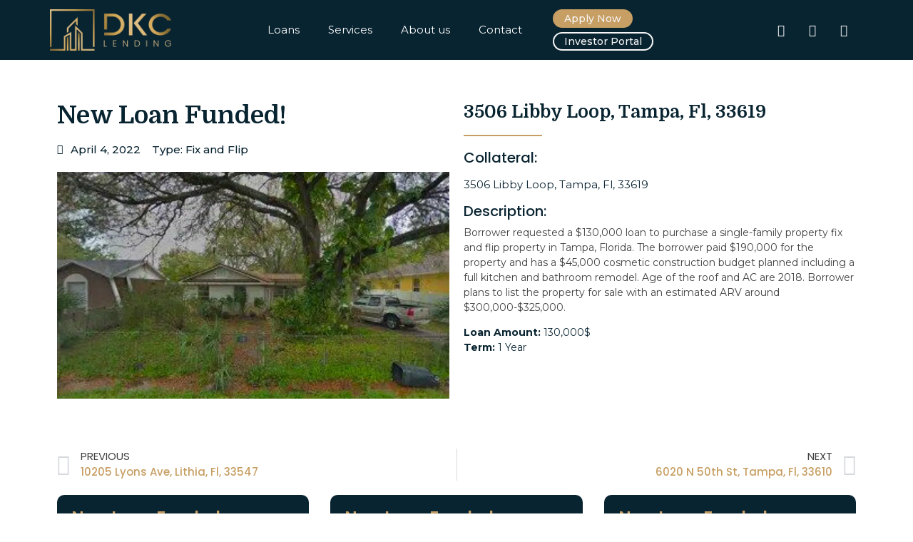

--- FILE ---
content_type: text/html; charset=UTF-8
request_url: https://dkclending.com/closing/3506-libby-loop-tampa-fl-33619/
body_size: 23818
content:
<!doctype html>
<html lang="en" prefix="og: https://ogp.me/ns#">
<head><meta charset="UTF-8"><script>if(navigator.userAgent.match(/MSIE|Internet Explorer/i)||navigator.userAgent.match(/Trident\/7\..*?rv:11/i)){var href=document.location.href;if(!href.match(/[?&]nowprocket/)){if(href.indexOf("?")==-1){if(href.indexOf("#")==-1){document.location.href=href+"?nowprocket=1"}else{document.location.href=href.replace("#","?nowprocket=1#")}}else{if(href.indexOf("#")==-1){document.location.href=href+"&nowprocket=1"}else{document.location.href=href.replace("#","&nowprocket=1#")}}}}</script><script>class RocketLazyLoadScripts{constructor(){this.triggerEvents=["keydown","mousedown","mousemove","touchmove","touchstart","touchend","wheel"],this.userEventHandler=this._triggerListener.bind(this),this.touchStartHandler=this._onTouchStart.bind(this),this.touchMoveHandler=this._onTouchMove.bind(this),this.touchEndHandler=this._onTouchEnd.bind(this),this.clickHandler=this._onClick.bind(this),this.interceptedClicks=[],window.addEventListener("pageshow",(e=>{this.persisted=e.persisted})),window.addEventListener("DOMContentLoaded",(()=>{this._preconnect3rdParties()})),this.delayedScripts={normal:[],async:[],defer:[]},this.allJQueries=[]}_addUserInteractionListener(e){document.hidden?e._triggerListener():(this.triggerEvents.forEach((t=>window.addEventListener(t,e.userEventHandler,{passive:!0}))),window.addEventListener("touchstart",e.touchStartHandler,{passive:!0}),window.addEventListener("mousedown",e.touchStartHandler),document.addEventListener("visibilitychange",e.userEventHandler))}_removeUserInteractionListener(){this.triggerEvents.forEach((e=>window.removeEventListener(e,this.userEventHandler,{passive:!0}))),document.removeEventListener("visibilitychange",this.userEventHandler)}_onTouchStart(e){"HTML"!==e.target.tagName&&(window.addEventListener("touchend",this.touchEndHandler),window.addEventListener("mouseup",this.touchEndHandler),window.addEventListener("touchmove",this.touchMoveHandler,{passive:!0}),window.addEventListener("mousemove",this.touchMoveHandler),e.target.addEventListener("click",this.clickHandler),this._renameDOMAttribute(e.target,"onclick","rocket-onclick"))}_onTouchMove(e){window.removeEventListener("touchend",this.touchEndHandler),window.removeEventListener("mouseup",this.touchEndHandler),window.removeEventListener("touchmove",this.touchMoveHandler,{passive:!0}),window.removeEventListener("mousemove",this.touchMoveHandler),e.target.removeEventListener("click",this.clickHandler),this._renameDOMAttribute(e.target,"rocket-onclick","onclick")}_onTouchEnd(e){window.removeEventListener("touchend",this.touchEndHandler),window.removeEventListener("mouseup",this.touchEndHandler),window.removeEventListener("touchmove",this.touchMoveHandler,{passive:!0}),window.removeEventListener("mousemove",this.touchMoveHandler)}_onClick(e){e.target.removeEventListener("click",this.clickHandler),this._renameDOMAttribute(e.target,"rocket-onclick","onclick"),this.interceptedClicks.push(e),e.preventDefault(),e.stopPropagation(),e.stopImmediatePropagation()}_replayClicks(){window.removeEventListener("touchstart",this.touchStartHandler,{passive:!0}),window.removeEventListener("mousedown",this.touchStartHandler),this.interceptedClicks.forEach((e=>{e.target.dispatchEvent(new MouseEvent("click",{view:e.view,bubbles:!0,cancelable:!0}))}))}_renameDOMAttribute(e,t,n){e.hasAttribute&&e.hasAttribute(t)&&(event.target.setAttribute(n,event.target.getAttribute(t)),event.target.removeAttribute(t))}_triggerListener(){this._removeUserInteractionListener(this),"loading"===document.readyState?document.addEventListener("DOMContentLoaded",this._loadEverythingNow.bind(this)):this._loadEverythingNow()}_preconnect3rdParties(){let e=[];document.querySelectorAll("script[type=rocketlazyloadscript]").forEach((t=>{if(t.hasAttribute("src")){const n=new URL(t.src).origin;n!==location.origin&&e.push({src:n,crossOrigin:t.crossOrigin||"module"===t.getAttribute("data-rocket-type")})}})),e=[...new Map(e.map((e=>[JSON.stringify(e),e]))).values()],this._batchInjectResourceHints(e,"preconnect")}async _loadEverythingNow(){this.lastBreath=Date.now(),this._delayEventListeners(),this._delayJQueryReady(this),this._handleDocumentWrite(),this._registerAllDelayedScripts(),this._preloadAllScripts(),await this._loadScriptsFromList(this.delayedScripts.normal),await this._loadScriptsFromList(this.delayedScripts.defer),await this._loadScriptsFromList(this.delayedScripts.async);try{await this._triggerDOMContentLoaded(),await this._triggerWindowLoad()}catch(e){}window.dispatchEvent(new Event("rocket-allScriptsLoaded")),this._replayClicks()}_registerAllDelayedScripts(){document.querySelectorAll("script[type=rocketlazyloadscript]").forEach((e=>{e.hasAttribute("src")?e.hasAttribute("async")&&!1!==e.async?this.delayedScripts.async.push(e):e.hasAttribute("defer")&&!1!==e.defer||"module"===e.getAttribute("data-rocket-type")?this.delayedScripts.defer.push(e):this.delayedScripts.normal.push(e):this.delayedScripts.normal.push(e)}))}async _transformScript(e){return await this._littleBreath(),new Promise((t=>{const n=document.createElement("script");[...e.attributes].forEach((e=>{let t=e.nodeName;"type"!==t&&("data-rocket-type"===t&&(t="type"),n.setAttribute(t,e.nodeValue))})),e.hasAttribute("src")?(n.addEventListener("load",t),n.addEventListener("error",t)):(n.text=e.text,t());try{e.parentNode.replaceChild(n,e)}catch(e){t()}}))}async _loadScriptsFromList(e){const t=e.shift();return t?(await this._transformScript(t),this._loadScriptsFromList(e)):Promise.resolve()}_preloadAllScripts(){this._batchInjectResourceHints([...this.delayedScripts.normal,...this.delayedScripts.defer,...this.delayedScripts.async],"preload")}_batchInjectResourceHints(e,t){var n=document.createDocumentFragment();e.forEach((e=>{if(e.src){const i=document.createElement("link");i.href=e.src,i.rel=t,"preconnect"!==t&&(i.as="script"),e.getAttribute&&"module"===e.getAttribute("data-rocket-type")&&(i.crossOrigin=!0),e.crossOrigin&&(i.crossOrigin=e.crossOrigin),n.appendChild(i)}})),document.head.appendChild(n)}_delayEventListeners(){let e={};function t(t,n){!function(t){function n(n){return e[t].eventsToRewrite.indexOf(n)>=0?"rocket-"+n:n}e[t]||(e[t]={originalFunctions:{add:t.addEventListener,remove:t.removeEventListener},eventsToRewrite:[]},t.addEventListener=function(){arguments[0]=n(arguments[0]),e[t].originalFunctions.add.apply(t,arguments)},t.removeEventListener=function(){arguments[0]=n(arguments[0]),e[t].originalFunctions.remove.apply(t,arguments)})}(t),e[t].eventsToRewrite.push(n)}function n(e,t){let n=e[t];Object.defineProperty(e,t,{get:()=>n||function(){},set(i){e["rocket"+t]=n=i}})}t(document,"DOMContentLoaded"),t(window,"DOMContentLoaded"),t(window,"load"),t(window,"pageshow"),t(document,"readystatechange"),n(document,"onreadystatechange"),n(window,"onload"),n(window,"onpageshow")}_delayJQueryReady(e){let t=window.jQuery;Object.defineProperty(window,"jQuery",{get:()=>t,set(n){if(n&&n.fn&&!e.allJQueries.includes(n)){n.fn.ready=n.fn.init.prototype.ready=function(t){e.domReadyFired?t.bind(document)(n):document.addEventListener("rocket-DOMContentLoaded",(()=>t.bind(document)(n)))};const t=n.fn.on;n.fn.on=n.fn.init.prototype.on=function(){if(this[0]===window){function e(e){return e.split(" ").map((e=>"load"===e||0===e.indexOf("load.")?"rocket-jquery-load":e)).join(" ")}"string"==typeof arguments[0]||arguments[0]instanceof String?arguments[0]=e(arguments[0]):"object"==typeof arguments[0]&&Object.keys(arguments[0]).forEach((t=>{delete Object.assign(arguments[0],{[e(t)]:arguments[0][t]})[t]}))}return t.apply(this,arguments),this},e.allJQueries.push(n)}t=n}})}async _triggerDOMContentLoaded(){this.domReadyFired=!0,await this._littleBreath(),document.dispatchEvent(new Event("rocket-DOMContentLoaded")),await this._littleBreath(),window.dispatchEvent(new Event("rocket-DOMContentLoaded")),await this._littleBreath(),document.dispatchEvent(new Event("rocket-readystatechange")),await this._littleBreath(),document.rocketonreadystatechange&&document.rocketonreadystatechange()}async _triggerWindowLoad(){await this._littleBreath(),window.dispatchEvent(new Event("rocket-load")),await this._littleBreath(),window.rocketonload&&window.rocketonload(),await this._littleBreath(),this.allJQueries.forEach((e=>e(window).trigger("rocket-jquery-load"))),await this._littleBreath();const e=new Event("rocket-pageshow");e.persisted=this.persisted,window.dispatchEvent(e),await this._littleBreath(),window.rocketonpageshow&&window.rocketonpageshow({persisted:this.persisted})}_handleDocumentWrite(){const e=new Map;document.write=document.writeln=function(t){const n=document.currentScript,i=document.createRange(),r=n.parentElement;let o=e.get(n);void 0===o&&(o=n.nextSibling,e.set(n,o));const s=document.createDocumentFragment();i.setStart(s,0),s.appendChild(i.createContextualFragment(t)),r.insertBefore(s,o)}}async _littleBreath(){Date.now()-this.lastBreath>45&&(await this._requestAnimFrame(),this.lastBreath=Date.now())}async _requestAnimFrame(){return document.hidden?new Promise((e=>setTimeout(e))):new Promise((e=>requestAnimationFrame(e)))}static run(){const e=new RocketLazyLoadScripts;e._addUserInteractionListener(e)}}RocketLazyLoadScripts.run();</script>
	
	<meta name="viewport" content="width=device-width, initial-scale=1">
	<link rel="profile" href="https://gmpg.org/xfn/11">
	
<!-- Search Engine Optimization by Rank Math - https://rankmath.com/ -->
<title>3506 Libby Loop, Tampa, Fl, 33619 - DKC Lending</title><link rel="preload" as="style" href="https://fonts.googleapis.com/css?family=Domine%3A100%2C100italic%2C200%2C200italic%2C300%2C300italic%2C400%2C400italic%2C500%2C500italic%2C600%2C600italic%2C700%2C700italic%2C800%2C800italic%2C900%2C900italic%7CPoppins%3A100%2C100italic%2C200%2C200italic%2C300%2C300italic%2C400%2C400italic%2C500%2C500italic%2C600%2C600italic%2C700%2C700italic%2C800%2C800italic%2C900%2C900italic%7CMontserrat%3A100%2C100italic%2C200%2C200italic%2C300%2C300italic%2C400%2C400italic%2C500%2C500italic%2C600%2C600italic%2C700%2C700italic%2C800%2C800italic%2C900%2C900italic&#038;display=swap" /><link rel="stylesheet" href="https://fonts.googleapis.com/css?family=Domine%3A100%2C100italic%2C200%2C200italic%2C300%2C300italic%2C400%2C400italic%2C500%2C500italic%2C600%2C600italic%2C700%2C700italic%2C800%2C800italic%2C900%2C900italic%7CPoppins%3A100%2C100italic%2C200%2C200italic%2C300%2C300italic%2C400%2C400italic%2C500%2C500italic%2C600%2C600italic%2C700%2C700italic%2C800%2C800italic%2C900%2C900italic%7CMontserrat%3A100%2C100italic%2C200%2C200italic%2C300%2C300italic%2C400%2C400italic%2C500%2C500italic%2C600%2C600italic%2C700%2C700italic%2C800%2C800italic%2C900%2C900italic&#038;display=swap" media="print" onload="this.media='all'" /><noscript><link rel="stylesheet" href="https://fonts.googleapis.com/css?family=Domine%3A100%2C100italic%2C200%2C200italic%2C300%2C300italic%2C400%2C400italic%2C500%2C500italic%2C600%2C600italic%2C700%2C700italic%2C800%2C800italic%2C900%2C900italic%7CPoppins%3A100%2C100italic%2C200%2C200italic%2C300%2C300italic%2C400%2C400italic%2C500%2C500italic%2C600%2C600italic%2C700%2C700italic%2C800%2C800italic%2C900%2C900italic%7CMontserrat%3A100%2C100italic%2C200%2C200italic%2C300%2C300italic%2C400%2C400italic%2C500%2C500italic%2C600%2C600italic%2C700%2C700italic%2C800%2C800italic%2C900%2C900italic&#038;display=swap" /></noscript>
<meta name="description" content="Borrower requested a $130,000 loan to purchase a single-family property fix and flip property in Tampa, Florida. The borrower paid $190,000 for the property"/>
<meta name="robots" content="follow, index, max-snippet:-1, max-video-preview:-1, max-image-preview:large"/>
<link rel="canonical" href="https://dkclending.com/closing/3506-libby-loop-tampa-fl-33619/" />
<meta property="og:locale" content="en_US" />
<meta property="og:type" content="article" />
<meta property="og:title" content="3506 Libby Loop, Tampa, Fl, 33619 - DKC Lending" />
<meta property="og:description" content="Borrower requested a $130,000 loan to purchase a single-family property fix and flip property in Tampa, Florida. The borrower paid $190,000 for the property" />
<meta property="og:url" content="https://dkclending.com/closing/3506-libby-loop-tampa-fl-33619/" />
<meta property="og:site_name" content="DKC Lending" />
<meta property="article:publisher" content="https://www.facebook.com/DKC-Lending-108490198122521" />
<meta property="og:updated_time" content="2022-11-19T16:42:20+00:00" />
<meta property="og:image" content="https://dkclending.com/wp-content/uploads/2022/04/New-Loan-Funded-24.png" />
<meta property="og:image:secure_url" content="https://dkclending.com/wp-content/uploads/2022/04/New-Loan-Funded-24.png" />
<meta property="og:image:width" content="900" />
<meta property="og:image:height" content="520" />
<meta property="og:image:alt" content="3506 Libby Loop, Tampa, Fl, 33619" />
<meta property="og:image:type" content="image/png" />
<meta name="twitter:card" content="summary_large_image" />
<meta name="twitter:title" content="3506 Libby Loop, Tampa, Fl, 33619 - DKC Lending" />
<meta name="twitter:description" content="Borrower requested a $130,000 loan to purchase a single-family property fix and flip property in Tampa, Florida. The borrower paid $190,000 for the property" />
<meta name="twitter:site" content="@David@dkclending.com" />
<meta name="twitter:creator" content="@David@dkclending.com" />
<meta name="twitter:image" content="https://dkclending.com/wp-content/uploads/2022/04/New-Loan-Funded-24.png" />
<script type="application/ld+json" class="rank-math-schema">{"@context":"https://schema.org","@graph":[{"@type":"BreadcrumbList","@id":"https://dkclending.com/closing/3506-libby-loop-tampa-fl-33619/#breadcrumb","itemListElement":[{"@type":"ListItem","position":"1","item":{"@id":"https://dkclending.com","name":"Home"}},{"@type":"ListItem","position":"2","item":{"@id":"https://dkclending.com/closing/","name":"Loan Closings"}},{"@type":"ListItem","position":"3","item":{"@id":"https://dkclending.com/closing/3506-libby-loop-tampa-fl-33619/","name":"3506 Libby Loop, Tampa, Fl, 33619"}}]}]}</script>
<!-- /Rank Math WordPress SEO plugin -->

<link rel='dns-prefetch' href='//stats.wp.com' />
<link rel='dns-prefetch' href='//maxcdn.bootstrapcdn.com' />
<link href='https://fonts.gstatic.com' crossorigin rel='preconnect' />
<link rel="alternate" type="application/rss+xml" title="DKC Lending &raquo; Feed" href="https://dkclending.com/feed/" />
<link rel="alternate" type="application/rss+xml" title="DKC Lending &raquo; Comments Feed" href="https://dkclending.com/comments/feed/" />
<link rel="alternate" type="application/rss+xml" title="DKC Lending &raquo; Stories Feed" href="https://dkclending.com/web-stories/feed/"><link rel='stylesheet' id='sbi_styles-css' href='https://dkclending.com/wp-content/plugins/instagram-feed/css/sbi-styles.min.css?ver=6.3.1' media='all' />
<style id='wp-emoji-styles-inline-css'>

	img.wp-smiley, img.emoji {
		display: inline !important;
		border: none !important;
		box-shadow: none !important;
		height: 1em !important;
		width: 1em !important;
		margin: 0 0.07em !important;
		vertical-align: -0.1em !important;
		background: none !important;
		padding: 0 !important;
	}
</style>
<link rel='stylesheet' id='wp-block-library-css' href='https://dkclending.com/wp-includes/css/dist/block-library/style.min.css?ver=6.5.7' media='all' />
<style id='wp-block-library-inline-css'>
.has-text-align-justify{text-align:justify;}
</style>
<link rel='stylesheet' id='mediaelement-css' href='https://dkclending.com/wp-includes/js/mediaelement/mediaelementplayer-legacy.min.css?ver=4.2.17' media='all' />
<link rel='stylesheet' id='wp-mediaelement-css' href='https://dkclending.com/wp-includes/js/mediaelement/wp-mediaelement.min.css?ver=6.5.7' media='all' />
<style id='jetpack-sharing-buttons-style-inline-css'>
.jetpack-sharing-buttons__services-list{display:flex;flex-direction:row;flex-wrap:wrap;gap:0;list-style-type:none;margin:5px;padding:0}.jetpack-sharing-buttons__services-list.has-small-icon-size{font-size:12px}.jetpack-sharing-buttons__services-list.has-normal-icon-size{font-size:16px}.jetpack-sharing-buttons__services-list.has-large-icon-size{font-size:24px}.jetpack-sharing-buttons__services-list.has-huge-icon-size{font-size:36px}@media print{.jetpack-sharing-buttons__services-list{display:none!important}}.editor-styles-wrapper .wp-block-jetpack-sharing-buttons{gap:0;padding-inline-start:0}ul.jetpack-sharing-buttons__services-list.has-background{padding:1.25em 2.375em}
</style>
<style id='rank-math-toc-block-style-inline-css'>
.wp-block-rank-math-toc-block nav ol{counter-reset:item}.wp-block-rank-math-toc-block nav ol li{display:block}.wp-block-rank-math-toc-block nav ol li:before{content:counters(item, ".") ". ";counter-increment:item}

</style>
<style id='classic-theme-styles-inline-css'>
/*! This file is auto-generated */
.wp-block-button__link{color:#fff;background-color:#32373c;border-radius:9999px;box-shadow:none;text-decoration:none;padding:calc(.667em + 2px) calc(1.333em + 2px);font-size:1.125em}.wp-block-file__button{background:#32373c;color:#fff;text-decoration:none}
</style>
<style id='global-styles-inline-css'>
body{--wp--preset--color--black: #000000;--wp--preset--color--cyan-bluish-gray: #abb8c3;--wp--preset--color--white: #ffffff;--wp--preset--color--pale-pink: #f78da7;--wp--preset--color--vivid-red: #cf2e2e;--wp--preset--color--luminous-vivid-orange: #ff6900;--wp--preset--color--luminous-vivid-amber: #fcb900;--wp--preset--color--light-green-cyan: #7bdcb5;--wp--preset--color--vivid-green-cyan: #00d084;--wp--preset--color--pale-cyan-blue: #8ed1fc;--wp--preset--color--vivid-cyan-blue: #0693e3;--wp--preset--color--vivid-purple: #9b51e0;--wp--preset--gradient--vivid-cyan-blue-to-vivid-purple: linear-gradient(135deg,rgba(6,147,227,1) 0%,rgb(155,81,224) 100%);--wp--preset--gradient--light-green-cyan-to-vivid-green-cyan: linear-gradient(135deg,rgb(122,220,180) 0%,rgb(0,208,130) 100%);--wp--preset--gradient--luminous-vivid-amber-to-luminous-vivid-orange: linear-gradient(135deg,rgba(252,185,0,1) 0%,rgba(255,105,0,1) 100%);--wp--preset--gradient--luminous-vivid-orange-to-vivid-red: linear-gradient(135deg,rgba(255,105,0,1) 0%,rgb(207,46,46) 100%);--wp--preset--gradient--very-light-gray-to-cyan-bluish-gray: linear-gradient(135deg,rgb(238,238,238) 0%,rgb(169,184,195) 100%);--wp--preset--gradient--cool-to-warm-spectrum: linear-gradient(135deg,rgb(74,234,220) 0%,rgb(151,120,209) 20%,rgb(207,42,186) 40%,rgb(238,44,130) 60%,rgb(251,105,98) 80%,rgb(254,248,76) 100%);--wp--preset--gradient--blush-light-purple: linear-gradient(135deg,rgb(255,206,236) 0%,rgb(152,150,240) 100%);--wp--preset--gradient--blush-bordeaux: linear-gradient(135deg,rgb(254,205,165) 0%,rgb(254,45,45) 50%,rgb(107,0,62) 100%);--wp--preset--gradient--luminous-dusk: linear-gradient(135deg,rgb(255,203,112) 0%,rgb(199,81,192) 50%,rgb(65,88,208) 100%);--wp--preset--gradient--pale-ocean: linear-gradient(135deg,rgb(255,245,203) 0%,rgb(182,227,212) 50%,rgb(51,167,181) 100%);--wp--preset--gradient--electric-grass: linear-gradient(135deg,rgb(202,248,128) 0%,rgb(113,206,126) 100%);--wp--preset--gradient--midnight: linear-gradient(135deg,rgb(2,3,129) 0%,rgb(40,116,252) 100%);--wp--preset--font-size--small: 13px;--wp--preset--font-size--medium: 20px;--wp--preset--font-size--large: 36px;--wp--preset--font-size--x-large: 42px;--wp--preset--spacing--20: 0.44rem;--wp--preset--spacing--30: 0.67rem;--wp--preset--spacing--40: 1rem;--wp--preset--spacing--50: 1.5rem;--wp--preset--spacing--60: 2.25rem;--wp--preset--spacing--70: 3.38rem;--wp--preset--spacing--80: 5.06rem;--wp--preset--shadow--natural: 6px 6px 9px rgba(0, 0, 0, 0.2);--wp--preset--shadow--deep: 12px 12px 50px rgba(0, 0, 0, 0.4);--wp--preset--shadow--sharp: 6px 6px 0px rgba(0, 0, 0, 0.2);--wp--preset--shadow--outlined: 6px 6px 0px -3px rgba(255, 255, 255, 1), 6px 6px rgba(0, 0, 0, 1);--wp--preset--shadow--crisp: 6px 6px 0px rgba(0, 0, 0, 1);}:where(.is-layout-flex){gap: 0.5em;}:where(.is-layout-grid){gap: 0.5em;}body .is-layout-flex{display: flex;}body .is-layout-flex{flex-wrap: wrap;align-items: center;}body .is-layout-flex > *{margin: 0;}body .is-layout-grid{display: grid;}body .is-layout-grid > *{margin: 0;}:where(.wp-block-columns.is-layout-flex){gap: 2em;}:where(.wp-block-columns.is-layout-grid){gap: 2em;}:where(.wp-block-post-template.is-layout-flex){gap: 1.25em;}:where(.wp-block-post-template.is-layout-grid){gap: 1.25em;}.has-black-color{color: var(--wp--preset--color--black) !important;}.has-cyan-bluish-gray-color{color: var(--wp--preset--color--cyan-bluish-gray) !important;}.has-white-color{color: var(--wp--preset--color--white) !important;}.has-pale-pink-color{color: var(--wp--preset--color--pale-pink) !important;}.has-vivid-red-color{color: var(--wp--preset--color--vivid-red) !important;}.has-luminous-vivid-orange-color{color: var(--wp--preset--color--luminous-vivid-orange) !important;}.has-luminous-vivid-amber-color{color: var(--wp--preset--color--luminous-vivid-amber) !important;}.has-light-green-cyan-color{color: var(--wp--preset--color--light-green-cyan) !important;}.has-vivid-green-cyan-color{color: var(--wp--preset--color--vivid-green-cyan) !important;}.has-pale-cyan-blue-color{color: var(--wp--preset--color--pale-cyan-blue) !important;}.has-vivid-cyan-blue-color{color: var(--wp--preset--color--vivid-cyan-blue) !important;}.has-vivid-purple-color{color: var(--wp--preset--color--vivid-purple) !important;}.has-black-background-color{background-color: var(--wp--preset--color--black) !important;}.has-cyan-bluish-gray-background-color{background-color: var(--wp--preset--color--cyan-bluish-gray) !important;}.has-white-background-color{background-color: var(--wp--preset--color--white) !important;}.has-pale-pink-background-color{background-color: var(--wp--preset--color--pale-pink) !important;}.has-vivid-red-background-color{background-color: var(--wp--preset--color--vivid-red) !important;}.has-luminous-vivid-orange-background-color{background-color: var(--wp--preset--color--luminous-vivid-orange) !important;}.has-luminous-vivid-amber-background-color{background-color: var(--wp--preset--color--luminous-vivid-amber) !important;}.has-light-green-cyan-background-color{background-color: var(--wp--preset--color--light-green-cyan) !important;}.has-vivid-green-cyan-background-color{background-color: var(--wp--preset--color--vivid-green-cyan) !important;}.has-pale-cyan-blue-background-color{background-color: var(--wp--preset--color--pale-cyan-blue) !important;}.has-vivid-cyan-blue-background-color{background-color: var(--wp--preset--color--vivid-cyan-blue) !important;}.has-vivid-purple-background-color{background-color: var(--wp--preset--color--vivid-purple) !important;}.has-black-border-color{border-color: var(--wp--preset--color--black) !important;}.has-cyan-bluish-gray-border-color{border-color: var(--wp--preset--color--cyan-bluish-gray) !important;}.has-white-border-color{border-color: var(--wp--preset--color--white) !important;}.has-pale-pink-border-color{border-color: var(--wp--preset--color--pale-pink) !important;}.has-vivid-red-border-color{border-color: var(--wp--preset--color--vivid-red) !important;}.has-luminous-vivid-orange-border-color{border-color: var(--wp--preset--color--luminous-vivid-orange) !important;}.has-luminous-vivid-amber-border-color{border-color: var(--wp--preset--color--luminous-vivid-amber) !important;}.has-light-green-cyan-border-color{border-color: var(--wp--preset--color--light-green-cyan) !important;}.has-vivid-green-cyan-border-color{border-color: var(--wp--preset--color--vivid-green-cyan) !important;}.has-pale-cyan-blue-border-color{border-color: var(--wp--preset--color--pale-cyan-blue) !important;}.has-vivid-cyan-blue-border-color{border-color: var(--wp--preset--color--vivid-cyan-blue) !important;}.has-vivid-purple-border-color{border-color: var(--wp--preset--color--vivid-purple) !important;}.has-vivid-cyan-blue-to-vivid-purple-gradient-background{background: var(--wp--preset--gradient--vivid-cyan-blue-to-vivid-purple) !important;}.has-light-green-cyan-to-vivid-green-cyan-gradient-background{background: var(--wp--preset--gradient--light-green-cyan-to-vivid-green-cyan) !important;}.has-luminous-vivid-amber-to-luminous-vivid-orange-gradient-background{background: var(--wp--preset--gradient--luminous-vivid-amber-to-luminous-vivid-orange) !important;}.has-luminous-vivid-orange-to-vivid-red-gradient-background{background: var(--wp--preset--gradient--luminous-vivid-orange-to-vivid-red) !important;}.has-very-light-gray-to-cyan-bluish-gray-gradient-background{background: var(--wp--preset--gradient--very-light-gray-to-cyan-bluish-gray) !important;}.has-cool-to-warm-spectrum-gradient-background{background: var(--wp--preset--gradient--cool-to-warm-spectrum) !important;}.has-blush-light-purple-gradient-background{background: var(--wp--preset--gradient--blush-light-purple) !important;}.has-blush-bordeaux-gradient-background{background: var(--wp--preset--gradient--blush-bordeaux) !important;}.has-luminous-dusk-gradient-background{background: var(--wp--preset--gradient--luminous-dusk) !important;}.has-pale-ocean-gradient-background{background: var(--wp--preset--gradient--pale-ocean) !important;}.has-electric-grass-gradient-background{background: var(--wp--preset--gradient--electric-grass) !important;}.has-midnight-gradient-background{background: var(--wp--preset--gradient--midnight) !important;}.has-small-font-size{font-size: var(--wp--preset--font-size--small) !important;}.has-medium-font-size{font-size: var(--wp--preset--font-size--medium) !important;}.has-large-font-size{font-size: var(--wp--preset--font-size--large) !important;}.has-x-large-font-size{font-size: var(--wp--preset--font-size--x-large) !important;}
.wp-block-navigation a:where(:not(.wp-element-button)){color: inherit;}
:where(.wp-block-post-template.is-layout-flex){gap: 1.25em;}:where(.wp-block-post-template.is-layout-grid){gap: 1.25em;}
:where(.wp-block-columns.is-layout-flex){gap: 2em;}:where(.wp-block-columns.is-layout-grid){gap: 2em;}
.wp-block-pullquote{font-size: 1.5em;line-height: 1.6;}
</style>
<link rel='stylesheet' id='LeadConnector-css' href='https://dkclending.com/wp-content/plugins/leadconnector/public/css/lc-public.css?ver=3.0.9' media='all' />
<link rel='stylesheet' id='cff-css' href='https://dkclending.com/wp-content/plugins/custom-facebook-feed/assets/css/cff-style.min.css?ver=4.2.5' media='all' />
<link data-minify="1" rel='stylesheet' id='sb-font-awesome-css' href='https://dkclending.com/wp-content/cache/min/1/font-awesome/4.7.0/css/font-awesome.min.css?ver=1767209093' media='all' />
<link rel='stylesheet' id='hello-elementor-css' href='https://dkclending.com/wp-content/themes/hello-elementor/style.min.css?ver=3.0.1' media='all' />
<link rel='stylesheet' id='hello-elementor-theme-style-css' href='https://dkclending.com/wp-content/themes/hello-elementor/theme.min.css?ver=3.0.1' media='all' />
<link rel='stylesheet' id='hello-elementor-header-footer-css' href='https://dkclending.com/wp-content/themes/hello-elementor/header-footer.min.css?ver=3.0.1' media='all' />
<link data-minify="1" rel='stylesheet' id='elementor-icons-css' href='https://dkclending.com/wp-content/cache/min/1/wp-content/plugins/elementor/assets/lib/eicons/css/elementor-icons.min.css?ver=1767209093' media='all' />
<link rel='stylesheet' id='elementor-frontend-css' href='https://dkclending.com/wp-content/plugins/elementor/assets/css/frontend.min.css?ver=3.21.7' media='all' />
<link data-minify="1" rel='stylesheet' id='swiper-css' href='https://dkclending.com/wp-content/cache/min/1/wp-content/plugins/elementor/assets/lib/swiper/v8/css/swiper.min.css?ver=1767209093' media='all' />
<link rel='stylesheet' id='elementor-post-8-css' href='https://dkclending.com/wp-content/uploads/elementor/css/post-8.css?ver=1716456436' media='all' />
<link rel='stylesheet' id='cffstyles-css' href='https://dkclending.com/wp-content/plugins/custom-facebook-feed/assets/css/cff-style.min.css?ver=4.2.5' media='all' />
<link rel='stylesheet' id='elementor-pro-css' href='https://dkclending.com/wp-content/plugins/elementor-pro/assets/css/frontend.min.css?ver=3.21.3' media='all' />
<link rel='stylesheet' id='sbistyles-css' href='https://dkclending.com/wp-content/plugins/instagram-feed/css/sbi-styles.min.css?ver=6.3.1' media='all' />
<link data-minify="1" rel='stylesheet' id='font-awesome-5-all-css' href='https://dkclending.com/wp-content/cache/min/1/wp-content/plugins/elementor/assets/lib/font-awesome/css/all.min.css?ver=1767209093' media='all' />
<link rel='stylesheet' id='font-awesome-4-shim-css' href='https://dkclending.com/wp-content/plugins/elementor/assets/lib/font-awesome/css/v4-shims.min.css?ver=3.21.7' media='all' />
<link rel='stylesheet' id='elementor-global-css' href='https://dkclending.com/wp-content/uploads/elementor/css/global.css?ver=1716456437' media='all' />
<link rel='stylesheet' id='elementor-post-937-css' href='https://dkclending.com/wp-content/uploads/elementor/css/post-937.css?ver=1735850558' media='all' />
<link rel='stylesheet' id='elementor-post-955-css' href='https://dkclending.com/wp-content/uploads/elementor/css/post-955.css?ver=1745561362' media='all' />
<link rel='stylesheet' id='elementor-post-2658-css' href='https://dkclending.com/wp-content/uploads/elementor/css/post-2658.css?ver=1716456437' media='all' />
<link rel='stylesheet' id='hello-elementor-child-style-css' href='https://dkclending.com/wp-content/themes/hello-theme-child-master/style.css?ver=2.0.0' media='all' />
<link data-minify="1" rel='stylesheet' id='ecs-styles-css' href='https://dkclending.com/wp-content/cache/min/1/wp-content/plugins/ele-custom-skin/assets/css/ecs-style.css?ver=1767209093' media='all' />
<link rel='stylesheet' id='elementor-post-2663-css' href='https://dkclending.com/wp-content/uploads/elementor/css/post-2663.css?ver=1694125945' media='all' />
<link rel='stylesheet' id='elementor-post-2823-css' href='https://dkclending.com/wp-content/uploads/elementor/css/post-2823.css?ver=1635158665' media='all' />
<style id='rocket-lazyload-inline-css'>
.rll-youtube-player{position:relative;padding-bottom:56.23%;height:0;overflow:hidden;max-width:100%;}.rll-youtube-player:focus-within{outline: 2px solid currentColor;outline-offset: 5px;}.rll-youtube-player iframe{position:absolute;top:0;left:0;width:100%;height:100%;z-index:100;background:0 0}.rll-youtube-player img{bottom:0;display:block;left:0;margin:auto;max-width:100%;width:100%;position:absolute;right:0;top:0;border:none;height:auto;-webkit-transition:.4s all;-moz-transition:.4s all;transition:.4s all}.rll-youtube-player img:hover{-webkit-filter:brightness(75%)}.rll-youtube-player .play{height:100%;width:100%;left:0;top:0;position:absolute;background:url(https://dkclending.com/wp-content/plugins/wp-rocket/assets/img/youtube.png) no-repeat center;background-color: transparent !important;cursor:pointer;border:none;}
</style>

<link rel='stylesheet' id='elementor-icons-shared-0-css' href='https://dkclending.com/wp-content/plugins/elementor/assets/lib/font-awesome/css/fontawesome.min.css?ver=5.15.3' media='all' />
<link data-minify="1" rel='stylesheet' id='elementor-icons-fa-solid-css' href='https://dkclending.com/wp-content/cache/min/1/wp-content/plugins/elementor/assets/lib/font-awesome/css/solid.min.css?ver=1767209093' media='all' />
<link data-minify="1" rel='stylesheet' id='elementor-icons-fa-brands-css' href='https://dkclending.com/wp-content/cache/min/1/wp-content/plugins/elementor/assets/lib/font-awesome/css/brands.min.css?ver=1767209093' media='all' />
<link data-minify="1" rel='stylesheet' id='elementor-icons-fa-regular-css' href='https://dkclending.com/wp-content/cache/min/1/wp-content/plugins/elementor/assets/lib/font-awesome/css/regular.min.css?ver=1767209093' media='all' />
<link rel="preconnect" href="https://fonts.gstatic.com/" crossorigin><script type="rocketlazyloadscript" src="https://dkclending.com/wp-includes/js/jquery/jquery.min.js?ver=3.7.1" id="jquery-core-js"></script>
<script type="rocketlazyloadscript" src="https://dkclending.com/wp-includes/js/jquery/jquery-migrate.min.js?ver=3.4.1" id="jquery-migrate-js" defer></script>
<script type="rocketlazyloadscript" src="https://dkclending.com/wp-content/plugins/elementor/assets/lib/font-awesome/js/v4-shims.min.js?ver=3.21.7" id="font-awesome-4-shim-js" defer></script>
<script id="ecs_ajax_load-js-extra">
var ecs_ajax_params = {"ajaxurl":"https:\/\/dkclending.com\/wp-admin\/admin-ajax.php","posts":"{\"page\":0,\"closing\":\"3506-libby-loop-tampa-fl-33619\",\"post_type\":\"closing\",\"name\":\"3506-libby-loop-tampa-fl-33619\",\"error\":\"\",\"m\":\"\",\"p\":0,\"post_parent\":\"\",\"subpost\":\"\",\"subpost_id\":\"\",\"attachment\":\"\",\"attachment_id\":0,\"pagename\":\"\",\"page_id\":0,\"second\":\"\",\"minute\":\"\",\"hour\":\"\",\"day\":0,\"monthnum\":0,\"year\":0,\"w\":0,\"category_name\":\"\",\"tag\":\"\",\"cat\":\"\",\"tag_id\":\"\",\"author\":\"\",\"author_name\":\"\",\"feed\":\"\",\"tb\":\"\",\"paged\":0,\"meta_key\":\"\",\"meta_value\":\"\",\"preview\":\"\",\"s\":\"\",\"sentence\":\"\",\"title\":\"\",\"fields\":\"\",\"menu_order\":\"\",\"embed\":\"\",\"category__in\":[],\"category__not_in\":[],\"category__and\":[],\"post__in\":[],\"post__not_in\":[],\"post_name__in\":[],\"tag__in\":[],\"tag__not_in\":[],\"tag__and\":[],\"tag_slug__in\":[],\"tag_slug__and\":[],\"post_parent__in\":[],\"post_parent__not_in\":[],\"author__in\":[],\"author__not_in\":[],\"search_columns\":[],\"ignore_sticky_posts\":false,\"suppress_filters\":false,\"cache_results\":true,\"update_post_term_cache\":true,\"update_menu_item_cache\":false,\"lazy_load_term_meta\":true,\"update_post_meta_cache\":true,\"posts_per_page\":10,\"nopaging\":false,\"comments_per_page\":\"50\",\"no_found_rows\":false,\"order\":\"DESC\"}"};
</script>
<script type="rocketlazyloadscript" src="https://dkclending.com/wp-content/plugins/ele-custom-skin/assets/js/ecs_ajax_pagination.js?ver=3.1.9" id="ecs_ajax_load-js" defer></script>
<script type="rocketlazyloadscript" src="https://dkclending.com/wp-content/plugins/ele-custom-skin/assets/js/ecs.js?ver=3.1.9" id="ecs-script-js" defer></script>
<link rel="https://api.w.org/" href="https://dkclending.com/wp-json/" /><link rel="alternate" type="application/json" href="https://dkclending.com/wp-json/wp/v2/closing/3238" /><link rel="EditURI" type="application/rsd+xml" title="RSD" href="https://dkclending.com/xmlrpc.php?rsd" />
<meta name="generator" content="WordPress 6.5.7" />
<link rel='shortlink' href='https://dkclending.com/?p=3238' />
<link rel="alternate" type="application/json+oembed" href="https://dkclending.com/wp-json/oembed/1.0/embed?url=https%3A%2F%2Fdkclending.com%2Fclosing%2F3506-libby-loop-tampa-fl-33619%2F" />
<link rel="alternate" type="text/xml+oembed" href="https://dkclending.com/wp-json/oembed/1.0/embed?url=https%3A%2F%2Fdkclending.com%2Fclosing%2F3506-libby-loop-tampa-fl-33619%2F&#038;format=xml" />
<style type='text/css'> .ae_data .elementor-editor-element-setting {
            display:none !important;
            }
            </style><meta name="google-site-verification" content="D2u0yPDW2HkC5ozK9HbaQZLNdtZ7RkPdFNgHCTKpTUA" />

<!-- Google Tag Manager -->
<script type="rocketlazyloadscript">(function(w,d,s,l,i){w[l]=w[l]||[];w[l].push({'gtm.start':
new Date().getTime(),event:'gtm.js'});var f=d.getElementsByTagName(s)[0],
j=d.createElement(s),dl=l!='dataLayer'?'&l='+l:'';j.async=true;j.src=
'https://www.googletagmanager.com/gtm.js?id='+i+dl;f.parentNode.insertBefore(j,f);
})(window,document,'script','dataLayer','GTM-P5XHCNR');</script>
<!-- End Google Tag Manager -->
	<style>img#wpstats{display:none}</style>
		<meta name="generator" content="Elementor 3.21.7; features: e_optimized_assets_loading, additional_custom_breakpoints; settings: css_print_method-external, google_font-enabled, font_display-auto">
<!-- Google Tag Manager -->
<script type="rocketlazyloadscript">(function(w,d,s,l,i){w[l]=w[l]||[];w[l].push({'gtm.start':
new Date().getTime(),event:'gtm.js'});var f=d.getElementsByTagName(s)[0],
j=d.createElement(s),dl=l!='dataLayer'?'&l='+l:'';j.async=true;j.src=
'https://www.googletagmanager.com/gtm.js?id='+i+dl;f.parentNode.insertBefore(j,f);
})(window,document,'script','dataLayer','GTM-NJXJL8S');</script>
<!-- End Google Tag Manager -->


<!-- Global site tag (gtag.js) - Google Analytics -->
<script type="rocketlazyloadscript" async src="https://www.googletagmanager.com/gtag/js?id=UA-233959387-1"></script>
<script type="rocketlazyloadscript">
  window.dataLayer = window.dataLayer || [];
  function gtag(){dataLayer.push(arguments);}
  gtag('js', new Date());

  gtag('config', 'UA-233959387-1');
</script>

<meta name="google-site-verification" content="Yl9y7dWBElrb4dJDQPFhZCPP1mbJvPVyilmO_3JEcyQ" />

<script type="rocketlazyloadscript" src="https://widgets.leadconnectorhq.com/loader.js" data-resources-url="https://widgets.leadconnectorhq.com/chat-widget/loader.js" data-widget-id="6850666545cfdbb8ec17ecf6" data-server-u-r-l="https://services.leadconnectorhq.com/forms" data-marketplace-u-r-l="https://services.leadconnectorhq.com" defer></script><link rel="icon" href="https://dkclending.com/wp-content/uploads/2020/12/cropped-dkc-32x32.jpg" sizes="32x32" />
<link rel="icon" href="https://dkclending.com/wp-content/uploads/2020/12/cropped-dkc-192x192.jpg" sizes="192x192" />
<link rel="apple-touch-icon" href="https://dkclending.com/wp-content/uploads/2020/12/cropped-dkc-180x180.jpg" />
<meta name="msapplication-TileImage" content="https://dkclending.com/wp-content/uploads/2020/12/cropped-dkc-270x270.jpg" />
		<style id="wp-custom-css">
			#field_14_348{
	margin-bottom:-30px;
}
#field_14_349{
	margin-top: -40px
}
#field_14_394{
	margin-top: -40px
}

#field_14_403{
	margin-top: -40px
}


.button, .gform_save_link, .gform-theme-button, .gform-theme-button--secondary {
    color: #ffffff !important;
    background: #c79e63 !important;
    border-color: #c79e63 !important;
    border-radius: 50px;
}

.button:hover, .gform_save_link:hover, .gform-theme-button:hover, .gform-theme-button--secondary:hover {
    background: #092431 !important;
    border-color: #092431 !important;
}		</style>
		<noscript><style id="rocket-lazyload-nojs-css">.rll-youtube-player, [data-lazy-src]{display:none !important;}</style></noscript></head>
<body class="closing-template-default single single-closing postid-3238 wp-custom-logo elementor-default elementor-kit-8 elementor-page-2658">


<a class="skip-link screen-reader-text" href="#content">Skip to content</a>

		<div data-elementor-type="header" data-elementor-id="937" class="elementor elementor-937 elementor-location-header" data-elementor-post-type="elementor_library">
					<section class="elementor-section elementor-top-section elementor-element elementor-element-3926fd8c elementor-section-boxed elementor-section-height-default elementor-section-height-default" data-id="3926fd8c" data-element_type="section" data-settings="{&quot;background_background&quot;:&quot;classic&quot;,&quot;sticky&quot;:&quot;top&quot;,&quot;sticky_on&quot;:[&quot;desktop&quot;,&quot;tablet&quot;,&quot;mobile&quot;],&quot;sticky_offset&quot;:0,&quot;sticky_effects_offset&quot;:0}">
						<div class="elementor-container elementor-column-gap-default">
					<div class="elementor-column elementor-col-20 elementor-top-column elementor-element elementor-element-437201a6" data-id="437201a6" data-element_type="column">
			<div class="elementor-widget-wrap elementor-element-populated">
						<div class="elementor-element elementor-element-0a64265 elementor-widget elementor-widget-theme-site-logo elementor-widget-image" data-id="0a64265" data-element_type="widget" data-widget_type="theme-site-logo.default">
				<div class="elementor-widget-container">
									<a href="https://dkclending.com">
			<picture fetchpriority="high" class="attachment-medium_large size-medium_large wp-image-1088">
<source type="image/webp" data-lazy-srcset="https://dkclending.com/wp-content/uploads/2021/01/Logo-DKC-horizontal-gold-768x264.png.webp 768w, https://dkclending.com/wp-content/uploads/2021/01/Logo-DKC-horizontal-gold-300x103.png.webp 300w, https://dkclending.com/wp-content/uploads/2021/01/Logo-DKC-horizontal-gold-1024x351.png.webp 1024w, https://dkclending.com/wp-content/uploads/2021/01/Logo-DKC-horizontal-gold-1536x527.png.webp 1536w, https://dkclending.com/wp-content/uploads/2021/01/Logo-DKC-horizontal-gold-2048x703.png.webp 2048w" srcset="data:image/svg+xml,%3Csvg%20xmlns=&#039;http://www.w3.org/2000/svg&#039;%20viewBox=&#039;0%200%20768%20264&#039;%3E%3C/svg%3E" data-lazy-sizes="(max-width: 768px) 100vw, 768px"/>
<img fetchpriority="high" width="768" height="264" src="data:image/svg+xml,%3Csvg%20xmlns=&#039;http://www.w3.org/2000/svg&#039;%20viewBox=&#039;0%200%20768%20264&#039;%3E%3C/svg%3E" alt="Dkc lending logo - Hard money lender in Tampa, Florida" data-lazy-srcset="https://dkclending.com/wp-content/uploads/2021/01/Logo-DKC-horizontal-gold-768x264.png 768w, https://dkclending.com/wp-content/uploads/2021/01/Logo-DKC-horizontal-gold-300x103.png 300w, https://dkclending.com/wp-content/uploads/2021/01/Logo-DKC-horizontal-gold-1024x351.png 1024w, https://dkclending.com/wp-content/uploads/2021/01/Logo-DKC-horizontal-gold-1536x527.png 1536w, https://dkclending.com/wp-content/uploads/2021/01/Logo-DKC-horizontal-gold-2048x703.png 2048w" data-lazy-sizes="(max-width: 768px) 100vw, 768px" data-lazy-src="https://dkclending.com/wp-content/uploads/2021/01/Logo-DKC-horizontal-gold-768x264.png"/>
</picture>
<noscript><picture fetchpriority="high" class="attachment-medium_large size-medium_large wp-image-1088">
<source type="image/webp" srcset="https://dkclending.com/wp-content/uploads/2021/01/Logo-DKC-horizontal-gold-768x264.png.webp 768w, https://dkclending.com/wp-content/uploads/2021/01/Logo-DKC-horizontal-gold-300x103.png.webp 300w, https://dkclending.com/wp-content/uploads/2021/01/Logo-DKC-horizontal-gold-1024x351.png.webp 1024w, https://dkclending.com/wp-content/uploads/2021/01/Logo-DKC-horizontal-gold-1536x527.png.webp 1536w, https://dkclending.com/wp-content/uploads/2021/01/Logo-DKC-horizontal-gold-2048x703.png.webp 2048w" sizes="(max-width: 768px) 100vw, 768px"/>
<img fetchpriority="high" width="768" height="264" src="https://dkclending.com/wp-content/uploads/2021/01/Logo-DKC-horizontal-gold-768x264.png" alt="Dkc lending logo - Hard money lender in Tampa, Florida" srcset="https://dkclending.com/wp-content/uploads/2021/01/Logo-DKC-horizontal-gold-768x264.png 768w, https://dkclending.com/wp-content/uploads/2021/01/Logo-DKC-horizontal-gold-300x103.png 300w, https://dkclending.com/wp-content/uploads/2021/01/Logo-DKC-horizontal-gold-1024x351.png 1024w, https://dkclending.com/wp-content/uploads/2021/01/Logo-DKC-horizontal-gold-1536x527.png 1536w, https://dkclending.com/wp-content/uploads/2021/01/Logo-DKC-horizontal-gold-2048x703.png 2048w" sizes="(max-width: 768px) 100vw, 768px"/>
</picture>
</noscript>				</a>
									</div>
				</div>
					</div>
		</div>
				<div class="elementor-column elementor-col-20 elementor-top-column elementor-element elementor-element-2be3ef67 elementor-hidden-tablet elementor-hidden-phone" data-id="2be3ef67" data-element_type="column">
			<div class="elementor-widget-wrap elementor-element-populated">
						<div class="elementor-element elementor-element-24a9719 elementor-nav-menu__align-end elementor-widget__width-auto elementor-nav-menu--dropdown-tablet elementor-nav-menu__text-align-aside elementor-nav-menu--toggle elementor-nav-menu--burger elementor-widget elementor-widget-nav-menu" data-id="24a9719" data-element_type="widget" data-settings="{&quot;layout&quot;:&quot;horizontal&quot;,&quot;submenu_icon&quot;:{&quot;value&quot;:&quot;&lt;i class=\&quot;fas fa-caret-down\&quot;&gt;&lt;\/i&gt;&quot;,&quot;library&quot;:&quot;fa-solid&quot;},&quot;toggle&quot;:&quot;burger&quot;}" data-widget_type="nav-menu.default">
				<div class="elementor-widget-container">
						<nav class="elementor-nav-menu--main elementor-nav-menu__container elementor-nav-menu--layout-horizontal e--pointer-none">
				<ul id="menu-1-24a9719" class="elementor-nav-menu"><li class="menu-item menu-item-type-custom menu-item-object-custom menu-item-has-children menu-item-1328"><a href="#" class="elementor-item elementor-item-anchor">Loans</a>
<ul class="sub-menu elementor-nav-menu--dropdown">
	<li class="menu-item menu-item-type-post_type menu-item-object-page menu-item-5887"><a href="https://dkclending.com/fix-and-flip-loans-tampa-florida/" class="elementor-sub-item">Fix And Flip Loans</a></li>
	<li class="menu-item menu-item-type-post_type menu-item-object-page menu-item-6182"><a href="https://dkclending.com/new-construction-loans-in-florida/" class="elementor-sub-item">New Construction Loans</a></li>
	<li class="menu-item menu-item-type-post_type menu-item-object-page menu-item-5939"><a href="https://dkclending.com/refinance-loans/" class="elementor-sub-item">Cash Out Refinance Loans</a></li>
	<li class="menu-item menu-item-type-post_type menu-item-object-page menu-item-5892"><a href="https://dkclending.com/fix-and-lease/" class="elementor-sub-item">Fix and Lease Loans</a></li>
	<li class="menu-item menu-item-type-post_type menu-item-object-page menu-item-6386"><a href="https://dkclending.com/non-recourse-loan/" class="elementor-sub-item">Non-Recourse Loans</a></li>
	<li class="menu-item menu-item-type-post_type menu-item-object-page menu-item-2950"><a href="https://dkclending.com/mobile-manufactured-home-financing/" class="elementor-sub-item">Manufactured Mobile Home Loan</a></li>
	<li class="menu-item menu-item-type-post_type menu-item-object-page menu-item-5872"><a href="https://dkclending.com/capital-markets/" class="elementor-sub-item">Capital Markets</a></li>
</ul>
</li>
<li class="menu-item menu-item-type-custom menu-item-object-custom menu-item-has-children menu-item-1330"><a href="#" class="elementor-item elementor-item-anchor">Services</a>
<ul class="sub-menu elementor-nav-menu--dropdown">
	<li class="menu-item menu-item-type-post_type menu-item-object-page menu-item-1110"><a href="https://dkclending.com/loan-originating/" class="elementor-sub-item">Loan Consulting</a></li>
	<li class="menu-item menu-item-type-post_type menu-item-object-page menu-item-1111"><a href="https://dkclending.com/loan-servicing-3/" class="elementor-sub-item">Loan Servicing</a></li>
	<li class="menu-item menu-item-type-post_type menu-item-object-page menu-item-6957"><a href="https://dkclending.com/referral-program/" class="elementor-sub-item">Referral Program</a></li>
	<li class="menu-item menu-item-type-post_type menu-item-object-page menu-item-6838"><a href="https://dkclending.com/real-estate-investment-opportunities-in-florida-dkc-lending/" class="elementor-sub-item">Investment Opportunities</a></li>
</ul>
</li>
<li class="menu-item menu-item-type-post_type menu-item-object-page menu-item-has-children menu-item-7456"><a href="https://dkclending.com/about-us/" class="elementor-item">About us</a>
<ul class="sub-menu elementor-nav-menu--dropdown">
	<li class="menu-item menu-item-type-post_type menu-item-object-page menu-item-1504"><a href="https://dkclending.com/team/" class="elementor-sub-item">Team</a></li>
	<li class="menu-item menu-item-type-post_type menu-item-object-page menu-item-1165"><a href="https://dkclending.com/testimonial/" class="elementor-sub-item">Testimonials</a></li>
	<li class="menu-item menu-item-type-post_type menu-item-object-page menu-item-2732"><a href="https://dkclending.com/loan-closings/" class="elementor-sub-item">Loan Closings</a></li>
	<li class="menu-item menu-item-type-post_type menu-item-object-page menu-item-7821"><a href="https://dkclending.com/press/" class="elementor-sub-item">As Seen In The News</a></li>
</ul>
</li>
<li class="menu-item menu-item-type-post_type menu-item-object-page menu-item-1168"><a href="https://dkclending.com/contact-us/" class="elementor-item">Contact</a></li>
</ul>			</nav>
					<div class="elementor-menu-toggle" role="button" tabindex="0" aria-label="Menu Toggle" aria-expanded="false">
			<i aria-hidden="true" role="presentation" class="elementor-menu-toggle__icon--open eicon-menu-bar"></i><i aria-hidden="true" role="presentation" class="elementor-menu-toggle__icon--close eicon-close"></i>			<span class="elementor-screen-only">Menu</span>
		</div>
					<nav class="elementor-nav-menu--dropdown elementor-nav-menu__container" aria-hidden="true">
				<ul id="menu-2-24a9719" class="elementor-nav-menu"><li class="menu-item menu-item-type-custom menu-item-object-custom menu-item-has-children menu-item-1328"><a href="#" class="elementor-item elementor-item-anchor" tabindex="-1">Loans</a>
<ul class="sub-menu elementor-nav-menu--dropdown">
	<li class="menu-item menu-item-type-post_type menu-item-object-page menu-item-5887"><a href="https://dkclending.com/fix-and-flip-loans-tampa-florida/" class="elementor-sub-item" tabindex="-1">Fix And Flip Loans</a></li>
	<li class="menu-item menu-item-type-post_type menu-item-object-page menu-item-6182"><a href="https://dkclending.com/new-construction-loans-in-florida/" class="elementor-sub-item" tabindex="-1">New Construction Loans</a></li>
	<li class="menu-item menu-item-type-post_type menu-item-object-page menu-item-5939"><a href="https://dkclending.com/refinance-loans/" class="elementor-sub-item" tabindex="-1">Cash Out Refinance Loans</a></li>
	<li class="menu-item menu-item-type-post_type menu-item-object-page menu-item-5892"><a href="https://dkclending.com/fix-and-lease/" class="elementor-sub-item" tabindex="-1">Fix and Lease Loans</a></li>
	<li class="menu-item menu-item-type-post_type menu-item-object-page menu-item-6386"><a href="https://dkclending.com/non-recourse-loan/" class="elementor-sub-item" tabindex="-1">Non-Recourse Loans</a></li>
	<li class="menu-item menu-item-type-post_type menu-item-object-page menu-item-2950"><a href="https://dkclending.com/mobile-manufactured-home-financing/" class="elementor-sub-item" tabindex="-1">Manufactured Mobile Home Loan</a></li>
	<li class="menu-item menu-item-type-post_type menu-item-object-page menu-item-5872"><a href="https://dkclending.com/capital-markets/" class="elementor-sub-item" tabindex="-1">Capital Markets</a></li>
</ul>
</li>
<li class="menu-item menu-item-type-custom menu-item-object-custom menu-item-has-children menu-item-1330"><a href="#" class="elementor-item elementor-item-anchor" tabindex="-1">Services</a>
<ul class="sub-menu elementor-nav-menu--dropdown">
	<li class="menu-item menu-item-type-post_type menu-item-object-page menu-item-1110"><a href="https://dkclending.com/loan-originating/" class="elementor-sub-item" tabindex="-1">Loan Consulting</a></li>
	<li class="menu-item menu-item-type-post_type menu-item-object-page menu-item-1111"><a href="https://dkclending.com/loan-servicing-3/" class="elementor-sub-item" tabindex="-1">Loan Servicing</a></li>
	<li class="menu-item menu-item-type-post_type menu-item-object-page menu-item-6957"><a href="https://dkclending.com/referral-program/" class="elementor-sub-item" tabindex="-1">Referral Program</a></li>
	<li class="menu-item menu-item-type-post_type menu-item-object-page menu-item-6838"><a href="https://dkclending.com/real-estate-investment-opportunities-in-florida-dkc-lending/" class="elementor-sub-item" tabindex="-1">Investment Opportunities</a></li>
</ul>
</li>
<li class="menu-item menu-item-type-post_type menu-item-object-page menu-item-has-children menu-item-7456"><a href="https://dkclending.com/about-us/" class="elementor-item" tabindex="-1">About us</a>
<ul class="sub-menu elementor-nav-menu--dropdown">
	<li class="menu-item menu-item-type-post_type menu-item-object-page menu-item-1504"><a href="https://dkclending.com/team/" class="elementor-sub-item" tabindex="-1">Team</a></li>
	<li class="menu-item menu-item-type-post_type menu-item-object-page menu-item-1165"><a href="https://dkclending.com/testimonial/" class="elementor-sub-item" tabindex="-1">Testimonials</a></li>
	<li class="menu-item menu-item-type-post_type menu-item-object-page menu-item-2732"><a href="https://dkclending.com/loan-closings/" class="elementor-sub-item" tabindex="-1">Loan Closings</a></li>
	<li class="menu-item menu-item-type-post_type menu-item-object-page menu-item-7821"><a href="https://dkclending.com/press/" class="elementor-sub-item" tabindex="-1">As Seen In The News</a></li>
</ul>
</li>
<li class="menu-item menu-item-type-post_type menu-item-object-page menu-item-1168"><a href="https://dkclending.com/contact-us/" class="elementor-item" tabindex="-1">Contact</a></li>
</ul>			</nav>
				</div>
				</div>
					</div>
		</div>
				<div class="elementor-column elementor-col-20 elementor-top-column elementor-element elementor-element-308e282b" data-id="308e282b" data-element_type="column">
			<div class="elementor-widget-wrap elementor-element-populated">
						<div class="elementor-element elementor-element-4167a76d elementor-tablet-align-right elementor-widget__width-auto elementor-widget elementor-widget-button" data-id="4167a76d" data-element_type="widget" data-widget_type="button.default">
				<div class="elementor-widget-container">
					<div class="elementor-button-wrapper">
			<a class="elementor-button elementor-button-link elementor-size-xs" href="https://dkclending.com/apply-now/">
						<span class="elementor-button-content-wrapper">
									<span class="elementor-button-text">Apply Now</span>
					</span>
					</a>
		</div>
				</div>
				</div>
				<div class="elementor-element elementor-element-1e97f60 elementor-tablet-align-right elementor-widget__width-auto elementor-widget elementor-widget-button" data-id="1e97f60" data-element_type="widget" data-widget_type="button.default">
				<div class="elementor-widget-container">
					<div class="elementor-button-wrapper">
			<a class="elementor-button elementor-button-link elementor-size-xs" href="https://staging.d2a38o7n8s3v0d.amplifyapp.com/" target="_blank">
						<span class="elementor-button-content-wrapper">
									<span class="elementor-button-text">Investor Portal</span>
					</span>
					</a>
		</div>
				</div>
				</div>
					</div>
		</div>
				<div class="elementor-column elementor-col-20 elementor-top-column elementor-element elementor-element-c3803e elementor-hidden-desktop" data-id="c3803e" data-element_type="column">
			<div class="elementor-widget-wrap elementor-element-populated">
						<div class="elementor-element elementor-element-04ff1c6 elementor-nav-menu__align-center elementor-nav-menu--stretch elementor-hidden-desktop elementor-nav-menu__text-align-center elementor-widget__width-initial elementor-nav-menu--dropdown-tablet elementor-nav-menu--toggle elementor-nav-menu--burger elementor-widget elementor-widget-nav-menu" data-id="04ff1c6" data-element_type="widget" data-settings="{&quot;full_width&quot;:&quot;stretch&quot;,&quot;submenu_icon&quot;:{&quot;value&quot;:&quot;&lt;i class=\&quot;\&quot;&gt;&lt;\/i&gt;&quot;,&quot;library&quot;:&quot;&quot;},&quot;layout&quot;:&quot;horizontal&quot;,&quot;toggle&quot;:&quot;burger&quot;}" data-widget_type="nav-menu.default">
				<div class="elementor-widget-container">
						<nav class="elementor-nav-menu--main elementor-nav-menu__container elementor-nav-menu--layout-horizontal e--pointer-underline e--animation-fade">
				<ul id="menu-1-04ff1c6" class="elementor-nav-menu"><li class="menu-item menu-item-type-custom menu-item-object-custom menu-item-has-children menu-item-1328"><a href="#" class="elementor-item elementor-item-anchor">Loans</a>
<ul class="sub-menu elementor-nav-menu--dropdown">
	<li class="menu-item menu-item-type-post_type menu-item-object-page menu-item-5887"><a href="https://dkclending.com/fix-and-flip-loans-tampa-florida/" class="elementor-sub-item">Fix And Flip Loans</a></li>
	<li class="menu-item menu-item-type-post_type menu-item-object-page menu-item-6182"><a href="https://dkclending.com/new-construction-loans-in-florida/" class="elementor-sub-item">New Construction Loans</a></li>
	<li class="menu-item menu-item-type-post_type menu-item-object-page menu-item-5939"><a href="https://dkclending.com/refinance-loans/" class="elementor-sub-item">Cash Out Refinance Loans</a></li>
	<li class="menu-item menu-item-type-post_type menu-item-object-page menu-item-5892"><a href="https://dkclending.com/fix-and-lease/" class="elementor-sub-item">Fix and Lease Loans</a></li>
	<li class="menu-item menu-item-type-post_type menu-item-object-page menu-item-6386"><a href="https://dkclending.com/non-recourse-loan/" class="elementor-sub-item">Non-Recourse Loans</a></li>
	<li class="menu-item menu-item-type-post_type menu-item-object-page menu-item-2950"><a href="https://dkclending.com/mobile-manufactured-home-financing/" class="elementor-sub-item">Manufactured Mobile Home Loan</a></li>
	<li class="menu-item menu-item-type-post_type menu-item-object-page menu-item-5872"><a href="https://dkclending.com/capital-markets/" class="elementor-sub-item">Capital Markets</a></li>
</ul>
</li>
<li class="menu-item menu-item-type-custom menu-item-object-custom menu-item-has-children menu-item-1330"><a href="#" class="elementor-item elementor-item-anchor">Services</a>
<ul class="sub-menu elementor-nav-menu--dropdown">
	<li class="menu-item menu-item-type-post_type menu-item-object-page menu-item-1110"><a href="https://dkclending.com/loan-originating/" class="elementor-sub-item">Loan Consulting</a></li>
	<li class="menu-item menu-item-type-post_type menu-item-object-page menu-item-1111"><a href="https://dkclending.com/loan-servicing-3/" class="elementor-sub-item">Loan Servicing</a></li>
	<li class="menu-item menu-item-type-post_type menu-item-object-page menu-item-6957"><a href="https://dkclending.com/referral-program/" class="elementor-sub-item">Referral Program</a></li>
	<li class="menu-item menu-item-type-post_type menu-item-object-page menu-item-6838"><a href="https://dkclending.com/real-estate-investment-opportunities-in-florida-dkc-lending/" class="elementor-sub-item">Investment Opportunities</a></li>
</ul>
</li>
<li class="menu-item menu-item-type-post_type menu-item-object-page menu-item-has-children menu-item-7456"><a href="https://dkclending.com/about-us/" class="elementor-item">About us</a>
<ul class="sub-menu elementor-nav-menu--dropdown">
	<li class="menu-item menu-item-type-post_type menu-item-object-page menu-item-1504"><a href="https://dkclending.com/team/" class="elementor-sub-item">Team</a></li>
	<li class="menu-item menu-item-type-post_type menu-item-object-page menu-item-1165"><a href="https://dkclending.com/testimonial/" class="elementor-sub-item">Testimonials</a></li>
	<li class="menu-item menu-item-type-post_type menu-item-object-page menu-item-2732"><a href="https://dkclending.com/loan-closings/" class="elementor-sub-item">Loan Closings</a></li>
	<li class="menu-item menu-item-type-post_type menu-item-object-page menu-item-7821"><a href="https://dkclending.com/press/" class="elementor-sub-item">As Seen In The News</a></li>
</ul>
</li>
<li class="menu-item menu-item-type-post_type menu-item-object-page menu-item-1168"><a href="https://dkclending.com/contact-us/" class="elementor-item">Contact</a></li>
</ul>			</nav>
					<div class="elementor-menu-toggle" role="button" tabindex="0" aria-label="Menu Toggle" aria-expanded="false">
			<i aria-hidden="true" role="presentation" class="elementor-menu-toggle__icon--open eicon-menu-bar"></i><i aria-hidden="true" role="presentation" class="elementor-menu-toggle__icon--close eicon-close"></i>			<span class="elementor-screen-only">Menu</span>
		</div>
					<nav class="elementor-nav-menu--dropdown elementor-nav-menu__container" aria-hidden="true">
				<ul id="menu-2-04ff1c6" class="elementor-nav-menu"><li class="menu-item menu-item-type-custom menu-item-object-custom menu-item-has-children menu-item-1328"><a href="#" class="elementor-item elementor-item-anchor" tabindex="-1">Loans</a>
<ul class="sub-menu elementor-nav-menu--dropdown">
	<li class="menu-item menu-item-type-post_type menu-item-object-page menu-item-5887"><a href="https://dkclending.com/fix-and-flip-loans-tampa-florida/" class="elementor-sub-item" tabindex="-1">Fix And Flip Loans</a></li>
	<li class="menu-item menu-item-type-post_type menu-item-object-page menu-item-6182"><a href="https://dkclending.com/new-construction-loans-in-florida/" class="elementor-sub-item" tabindex="-1">New Construction Loans</a></li>
	<li class="menu-item menu-item-type-post_type menu-item-object-page menu-item-5939"><a href="https://dkclending.com/refinance-loans/" class="elementor-sub-item" tabindex="-1">Cash Out Refinance Loans</a></li>
	<li class="menu-item menu-item-type-post_type menu-item-object-page menu-item-5892"><a href="https://dkclending.com/fix-and-lease/" class="elementor-sub-item" tabindex="-1">Fix and Lease Loans</a></li>
	<li class="menu-item menu-item-type-post_type menu-item-object-page menu-item-6386"><a href="https://dkclending.com/non-recourse-loan/" class="elementor-sub-item" tabindex="-1">Non-Recourse Loans</a></li>
	<li class="menu-item menu-item-type-post_type menu-item-object-page menu-item-2950"><a href="https://dkclending.com/mobile-manufactured-home-financing/" class="elementor-sub-item" tabindex="-1">Manufactured Mobile Home Loan</a></li>
	<li class="menu-item menu-item-type-post_type menu-item-object-page menu-item-5872"><a href="https://dkclending.com/capital-markets/" class="elementor-sub-item" tabindex="-1">Capital Markets</a></li>
</ul>
</li>
<li class="menu-item menu-item-type-custom menu-item-object-custom menu-item-has-children menu-item-1330"><a href="#" class="elementor-item elementor-item-anchor" tabindex="-1">Services</a>
<ul class="sub-menu elementor-nav-menu--dropdown">
	<li class="menu-item menu-item-type-post_type menu-item-object-page menu-item-1110"><a href="https://dkclending.com/loan-originating/" class="elementor-sub-item" tabindex="-1">Loan Consulting</a></li>
	<li class="menu-item menu-item-type-post_type menu-item-object-page menu-item-1111"><a href="https://dkclending.com/loan-servicing-3/" class="elementor-sub-item" tabindex="-1">Loan Servicing</a></li>
	<li class="menu-item menu-item-type-post_type menu-item-object-page menu-item-6957"><a href="https://dkclending.com/referral-program/" class="elementor-sub-item" tabindex="-1">Referral Program</a></li>
	<li class="menu-item menu-item-type-post_type menu-item-object-page menu-item-6838"><a href="https://dkclending.com/real-estate-investment-opportunities-in-florida-dkc-lending/" class="elementor-sub-item" tabindex="-1">Investment Opportunities</a></li>
</ul>
</li>
<li class="menu-item menu-item-type-post_type menu-item-object-page menu-item-has-children menu-item-7456"><a href="https://dkclending.com/about-us/" class="elementor-item" tabindex="-1">About us</a>
<ul class="sub-menu elementor-nav-menu--dropdown">
	<li class="menu-item menu-item-type-post_type menu-item-object-page menu-item-1504"><a href="https://dkclending.com/team/" class="elementor-sub-item" tabindex="-1">Team</a></li>
	<li class="menu-item menu-item-type-post_type menu-item-object-page menu-item-1165"><a href="https://dkclending.com/testimonial/" class="elementor-sub-item" tabindex="-1">Testimonials</a></li>
	<li class="menu-item menu-item-type-post_type menu-item-object-page menu-item-2732"><a href="https://dkclending.com/loan-closings/" class="elementor-sub-item" tabindex="-1">Loan Closings</a></li>
	<li class="menu-item menu-item-type-post_type menu-item-object-page menu-item-7821"><a href="https://dkclending.com/press/" class="elementor-sub-item" tabindex="-1">As Seen In The News</a></li>
</ul>
</li>
<li class="menu-item menu-item-type-post_type menu-item-object-page menu-item-1168"><a href="https://dkclending.com/contact-us/" class="elementor-item" tabindex="-1">Contact</a></li>
</ul>			</nav>
				</div>
				</div>
					</div>
		</div>
				<div class="elementor-column elementor-col-20 elementor-top-column elementor-element elementor-element-d0ab560 elementor-hidden-phone elementor-hidden-tablet" data-id="d0ab560" data-element_type="column">
			<div class="elementor-widget-wrap elementor-element-populated">
						<div class="elementor-element elementor-element-7d3190b7 elementor-widget__width-initial elementor-shape-rounded elementor-grid-0 e-grid-align-center elementor-widget elementor-widget-social-icons" data-id="7d3190b7" data-element_type="widget" data-widget_type="social-icons.default">
				<div class="elementor-widget-container">
					<div class="elementor-social-icons-wrapper elementor-grid">
							<span class="elementor-grid-item">
					<a class="elementor-icon elementor-social-icon elementor-social-icon-linkedin elementor-repeater-item-7582db8" href="https://www.linkedin.com/company/dkc-lending/" target="_blank">
						<span class="elementor-screen-only">Linkedin</span>
						<i class="fab fa-linkedin"></i>					</a>
				</span>
							<span class="elementor-grid-item">
					<a class="elementor-icon elementor-social-icon elementor-social-icon-facebook elementor-repeater-item-d5ce9cb" href="https://www.facebook.com/dkclending" target="_blank">
						<span class="elementor-screen-only">Facebook</span>
						<i class="fab fa-facebook"></i>					</a>
				</span>
							<span class="elementor-grid-item">
					<a class="elementor-icon elementor-social-icon elementor-social-icon-instagram elementor-repeater-item-5ef8a18" href="https://www.instagram.com/dkclending/?hl=en" target="_blank">
						<span class="elementor-screen-only">Instagram</span>
						<i class="fab fa-instagram"></i>					</a>
				</span>
					</div>
				</div>
				</div>
					</div>
		</div>
					</div>
		</section>
				</div>
				<div data-elementor-type="single-post" data-elementor-id="2658" class="elementor elementor-2658 elementor-location-single post-3238 closing type-closing status-publish has-post-thumbnail hentry loan_type-fix-and-flip" data-elementor-post-type="elementor_library">
					<section class="elementor-section elementor-top-section elementor-element elementor-element-1863c1e elementor-section-boxed elementor-section-height-default elementor-section-height-default" data-id="1863c1e" data-element_type="section">
						<div class="elementor-container elementor-column-gap-default">
					<div class="elementor-column elementor-col-50 elementor-top-column elementor-element elementor-element-11bb363" data-id="11bb363" data-element_type="column">
			<div class="elementor-widget-wrap elementor-element-populated">
						<div class="elementor-element elementor-element-d89a90d elementor-widget elementor-widget-heading" data-id="d89a90d" data-element_type="widget" data-widget_type="heading.default">
				<div class="elementor-widget-container">
			<h2 class="elementor-heading-title elementor-size-default">New Loan Funded!</h2>		</div>
				</div>
				<div class="elementor-element elementor-element-e9b1d26 elementor-widget elementor-widget-post-info" data-id="e9b1d26" data-element_type="widget" data-widget_type="post-info.default">
				<div class="elementor-widget-container">
					<ul class="elementor-inline-items elementor-icon-list-items elementor-post-info">
								<li class="elementor-icon-list-item elementor-repeater-item-96ab7dc elementor-inline-item" itemprop="datePublished">
										<span class="elementor-icon-list-icon">
								<i aria-hidden="true" class="fas fa-calendar"></i>							</span>
									<span class="elementor-icon-list-text elementor-post-info__item elementor-post-info__item--type-date">
										<time>April 4, 2022</time>					</span>
								</li>
				<li class="elementor-icon-list-item elementor-repeater-item-417e751 elementor-inline-item" itemprop="about">
													<span class="elementor-icon-list-text elementor-post-info__item elementor-post-info__item--type-terms">
							<span class="elementor-post-info__item-prefix">Type: </span>
										<span class="elementor-post-info__terms-list">
				<a href="https://dkclending.com/loan_type/fix-and-flip/" class="elementor-post-info__terms-list-item">Fix and Flip</a>				</span>
					</span>
								</li>
				</ul>
				</div>
				</div>
				<div class="elementor-element elementor-element-ef8522c elementor-widget elementor-widget-theme-post-featured-image elementor-widget-image" data-id="ef8522c" data-element_type="widget" data-widget_type="theme-post-featured-image.default">
				<div class="elementor-widget-container">
														<a href="https://dkclending.com/wp-content/uploads/2022/04/New-Loan-Funded-24.png" data-elementor-open-lightbox="yes" data-elementor-lightbox-title="3506 Libby Loop, Tampa, Fl, 33619" data-e-action-hash="#elementor-action%3Aaction%3Dlightbox%26settings%3DeyJpZCI6MzIzOSwidXJsIjoiaHR0cHM6XC9cL2RrY2xlbmRpbmcuY29tXC93cC1jb250ZW50XC91cGxvYWRzXC8yMDIyXC8wNFwvTmV3LUxvYW4tRnVuZGVkLTI0LnBuZyJ9">
							<picture class="attachment-large size-large wp-image-3239">
<source type="image/webp" data-lazy-srcset="https://dkclending.com/wp-content/uploads/2022/04/New-Loan-Funded-24.png.webp 900w, https://dkclending.com/wp-content/uploads/2022/04/New-Loan-Funded-24-300x173.png.webp 300w, https://dkclending.com/wp-content/uploads/2022/04/New-Loan-Funded-24-768x444.png.webp 768w" srcset="data:image/svg+xml,%3Csvg%20xmlns=&#039;http://www.w3.org/2000/svg&#039;%20viewBox=&#039;0%200%20800%20462&#039;%3E%3C/svg%3E" data-lazy-sizes="(max-width: 800px) 100vw, 800px"/>
<img width="800" height="462" src="data:image/svg+xml,%3Csvg%20xmlns=&#039;http://www.w3.org/2000/svg&#039;%20viewBox=&#039;0%200%20800%20462&#039;%3E%3C/svg%3E" alt="3506 Libby Loop, Tampa, Fl, 33619" data-lazy-srcset="https://dkclending.com/wp-content/uploads/2022/04/New-Loan-Funded-24.png 900w, https://dkclending.com/wp-content/uploads/2022/04/New-Loan-Funded-24-300x173.png 300w, https://dkclending.com/wp-content/uploads/2022/04/New-Loan-Funded-24-768x444.png 768w" data-lazy-sizes="(max-width: 800px) 100vw, 800px" data-lazy-src="https://dkclending.com/wp-content/uploads/2022/04/New-Loan-Funded-24.png"/>
</picture>
<noscript><picture class="attachment-large size-large wp-image-3239">
<source type="image/webp" srcset="https://dkclending.com/wp-content/uploads/2022/04/New-Loan-Funded-24.png.webp 900w, https://dkclending.com/wp-content/uploads/2022/04/New-Loan-Funded-24-300x173.png.webp 300w, https://dkclending.com/wp-content/uploads/2022/04/New-Loan-Funded-24-768x444.png.webp 768w" sizes="(max-width: 800px) 100vw, 800px"/>
<img width="800" height="462" src="https://dkclending.com/wp-content/uploads/2022/04/New-Loan-Funded-24.png" alt="3506 Libby Loop, Tampa, Fl, 33619" srcset="https://dkclending.com/wp-content/uploads/2022/04/New-Loan-Funded-24.png 900w, https://dkclending.com/wp-content/uploads/2022/04/New-Loan-Funded-24-300x173.png 300w, https://dkclending.com/wp-content/uploads/2022/04/New-Loan-Funded-24-768x444.png 768w" sizes="(max-width: 800px) 100vw, 800px"/>
</picture>
</noscript>								</a>
													</div>
				</div>
					</div>
		</div>
				<div class="elementor-column elementor-col-50 elementor-top-column elementor-element elementor-element-4ad6888" data-id="4ad6888" data-element_type="column">
			<div class="elementor-widget-wrap elementor-element-populated">
						<div class="elementor-element elementor-element-6cacf03 elementor-widget elementor-widget-theme-post-title elementor-page-title elementor-widget-heading" data-id="6cacf03" data-element_type="widget" data-widget_type="theme-post-title.default">
				<div class="elementor-widget-container">
			<h1 class="elementor-heading-title elementor-size-default">3506 Libby Loop, Tampa, Fl, 33619</h1>		</div>
				</div>
				<div class="elementor-element elementor-element-642778c elementor-widget-divider--view-line elementor-widget elementor-widget-divider" data-id="642778c" data-element_type="widget" data-widget_type="divider.default">
				<div class="elementor-widget-container">
					<div class="elementor-divider">
			<span class="elementor-divider-separator">
						</span>
		</div>
				</div>
				</div>
				<div class="elementor-element elementor-element-a5d67f5 elementor-widget elementor-widget-heading" data-id="a5d67f5" data-element_type="widget" data-widget_type="heading.default">
				<div class="elementor-widget-container">
			<h2 class="elementor-heading-title elementor-size-default">Collateral:</h2>		</div>
				</div>
				<div class="elementor-element elementor-element-f1e0a07 elementor-widget elementor-widget-heading" data-id="f1e0a07" data-element_type="widget" data-widget_type="heading.default">
				<div class="elementor-widget-container">
			<h1 class="elementor-heading-title elementor-size-default">3506 Libby Loop, Tampa, Fl, 33619</h1>		</div>
				</div>
				<div class="elementor-element elementor-element-dfadce7 elementor-widget elementor-widget-heading" data-id="dfadce7" data-element_type="widget" data-widget_type="heading.default">
				<div class="elementor-widget-container">
			<h2 class="elementor-heading-title elementor-size-default">Description:</h2>		</div>
				</div>
				<div class="elementor-element elementor-element-9e6361b elementor-widget elementor-widget-theme-post-content" data-id="9e6361b" data-element_type="widget" data-widget_type="theme-post-content.default">
				<div class="elementor-widget-container">
			
<p>Borrower requested a $130,000 loan to purchase a single-family property fix and flip property in Tampa, Florida. The borrower paid $190,000 for the property and has a $45,000 cosmetic construction budget planned including a full kitchen and bathroom remodel. Age of the roof and AC are 2018. Borrower plans to list the property for sale with an estimated ARV around $300,000-$325,000.</p>
		</div>
				</div>
				<div class="elementor-element elementor-element-f81fce0 elementor-icon-list--layout-traditional elementor-list-item-link-full_width elementor-widget elementor-widget-icon-list" data-id="f81fce0" data-element_type="widget" data-widget_type="icon-list.default">
				<div class="elementor-widget-container">
					<ul class="elementor-icon-list-items">
							<li class="elementor-icon-list-item">
										<span class="elementor-icon-list-text"></span>
									</li>
								<li class="elementor-icon-list-item">
										<span class="elementor-icon-list-text"><b>Loan Amount: </b>130,000$</span>
									</li>
								<li class="elementor-icon-list-item">
										<span class="elementor-icon-list-text"></span>
									</li>
								<li class="elementor-icon-list-item">
										<span class="elementor-icon-list-text"><b>Term: </b>1 Year</span>
									</li>
								<li class="elementor-icon-list-item">
										<span class="elementor-icon-list-text"></span>
									</li>
						</ul>
				</div>
				</div>
					</div>
		</div>
					</div>
		</section>
				<section class="elementor-section elementor-top-section elementor-element elementor-element-9eb336b elementor-section-boxed elementor-section-height-default elementor-section-height-default" data-id="9eb336b" data-element_type="section">
						<div class="elementor-container elementor-column-gap-default">
					<div class="elementor-column elementor-col-100 elementor-top-column elementor-element elementor-element-a4de05a" data-id="a4de05a" data-element_type="column">
			<div class="elementor-widget-wrap elementor-element-populated">
						<div class="elementor-element elementor-element-f227039 elementor-post-navigation-borders-yes elementor-widget elementor-widget-post-navigation" data-id="f227039" data-element_type="widget" data-widget_type="post-navigation.default">
				<div class="elementor-widget-container">
					<div class="elementor-post-navigation">
			<div class="elementor-post-navigation__prev elementor-post-navigation__link">
				<a href="https://dkclending.com/closing/10205-lyons-ave-lithia-fl-33547/" rel="prev"><span class="post-navigation__arrow-wrapper post-navigation__arrow-prev"><i class="fa fa-angle-left" aria-hidden="true"></i><span class="elementor-screen-only">Prev</span></span><span class="elementor-post-navigation__link__prev"><span class="post-navigation__prev--label">Previous</span><span class="post-navigation__prev--title">10205 Lyons Ave, Lithia, Fl, 33547</span></span></a>			</div>
							<div class="elementor-post-navigation__separator-wrapper">
					<div class="elementor-post-navigation__separator"></div>
				</div>
						<div class="elementor-post-navigation__next elementor-post-navigation__link">
				<a href="https://dkclending.com/closing/6020-n-50th-st-tampa-fl-33610/" rel="next"><span class="elementor-post-navigation__link__next"><span class="post-navigation__next--label">Next</span><span class="post-navigation__next--title">6020 N 50th St, Tampa, Fl, 33610</span></span><span class="post-navigation__arrow-wrapper post-navigation__arrow-next"><i class="fa fa-angle-right" aria-hidden="true"></i><span class="elementor-screen-only">Next</span></span></a>			</div>
		</div>
				</div>
				</div>
					</div>
		</div>
					</div>
		</section>
				<section class="elementor-section elementor-top-section elementor-element elementor-element-9534eca elementor-section-boxed elementor-section-height-default elementor-section-height-default" data-id="9534eca" data-element_type="section">
						<div class="elementor-container elementor-column-gap-default">
					<div class="elementor-column elementor-col-100 elementor-top-column elementor-element elementor-element-356f7af" data-id="356f7af" data-element_type="column">
			<div class="elementor-widget-wrap elementor-element-populated">
						<div class="elementor-element elementor-element-20fa228 elementor-posts--thumbnail-top elementor-grid-3 elementor-grid-tablet-2 elementor-grid-mobile-1 elementor-widget elementor-widget-posts" data-id="20fa228" data-element_type="widget" data-settings="{&quot;custom_columns&quot;:&quot;3&quot;,&quot;custom_columns_tablet&quot;:&quot;2&quot;,&quot;custom_columns_mobile&quot;:&quot;1&quot;,&quot;custom_row_gap&quot;:{&quot;unit&quot;:&quot;px&quot;,&quot;size&quot;:35,&quot;sizes&quot;:[]},&quot;custom_row_gap_tablet&quot;:{&quot;unit&quot;:&quot;px&quot;,&quot;size&quot;:&quot;&quot;,&quot;sizes&quot;:[]},&quot;custom_row_gap_mobile&quot;:{&quot;unit&quot;:&quot;px&quot;,&quot;size&quot;:&quot;&quot;,&quot;sizes&quot;:[]}}" data-widget_type="posts.custom">
				<div class="elementor-widget-container">
			      <div class="ecs-posts elementor-posts-container elementor-posts   elementor-grid elementor-posts--skin-custom" data-settings="{&quot;current_page&quot;:1,&quot;max_num_pages&quot;:&quot;5&quot;,&quot;load_method&quot;:&quot;&quot;,&quot;widget_id&quot;:&quot;20fa228&quot;,&quot;post_id&quot;:3238,&quot;theme_id&quot;:2658,&quot;change_url&quot;:false,&quot;reinit_js&quot;:false}">
      		<article id="post-8535" class="elementor-post elementor-grid-item ecs-post-loop post-8535 closing type-closing status-publish has-post-thumbnail hentry loan_type-refinance">
				<div data-elementor-type="loop" data-elementor-id="2663" class="elementor elementor-2663 elementor-location-single post-8535 closing type-closing status-publish has-post-thumbnail hentry loan_type-refinance" data-elementor-post-type="elementor_library">
					<section class="elementor-section elementor-top-section elementor-element elementor-element-3787103 elementor-section-height-min-height elementor-section-items-top elementor-section-boxed elementor-section-height-default" data-id="3787103" data-element_type="section" data-settings="{&quot;background_background&quot;:&quot;classic&quot;}">
						<div class="elementor-container elementor-column-gap-default">
					<div class="elementor-column elementor-col-100 elementor-top-column elementor-element elementor-element-92db9ee" data-id="92db9ee" data-element_type="column">
			<div class="elementor-widget-wrap elementor-element-populated">
						<div class="elementor-element elementor-element-a3bba3f elementor-widget elementor-widget-heading" data-id="a3bba3f" data-element_type="widget" data-widget_type="heading.default">
				<div class="elementor-widget-container">
			<h2 class="elementor-heading-title elementor-size-default"><a href="https://dkclending.com/closing/16th-ave-cir-e-palmetto-fl/">New Loan Funded</a></h2>		</div>
				</div>
				<div class="elementor-element elementor-element-ac8c259 elementor-widget elementor-widget-heading" data-id="ac8c259" data-element_type="widget" data-widget_type="heading.default">
				<div class="elementor-widget-container">
			<h2 class="elementor-heading-title elementor-size-default">Collateral: </h2>		</div>
				</div>
				<div class="elementor-element elementor-element-c8277af elementor-widget elementor-widget-heading" data-id="c8277af" data-element_type="widget" data-widget_type="heading.default">
				<div class="elementor-widget-container">
			<h1 class="elementor-heading-title elementor-size-default"><a href="https://dkclending.com/closing/16th-ave-cir-e-palmetto-fl/">16th Ave Cir E, Palmetto, FL</a></h1>		</div>
				</div>
				<div class="elementor-element elementor-element-1d0a007 elementor-widget__width-auto elementor-widget elementor-widget-heading" data-id="1d0a007" data-element_type="widget" data-widget_type="heading.default">
				<div class="elementor-widget-container">
			<p class="elementor-heading-title elementor-size-default"><b>Type: </b><a href="https://dkclending.com/loan_type/refinance/" rel="tag">Refinance</a></p>		</div>
				</div>
				<div class="elementor-element elementor-element-d697c09 elementor-widget elementor-widget-theme-post-featured-image elementor-widget-image" data-id="d697c09" data-element_type="widget" data-widget_type="theme-post-featured-image.default">
				<div class="elementor-widget-container">
													<picture class="attachment-medium_large size-medium_large wp-image-8536">
<source type="image/webp" data-lazy-srcset="https://dkclending.com/wp-content/uploads/2026/01/IMG_20251215_110838548_HDR_AE-1-768x576.jpg.webp 768w, https://dkclending.com/wp-content/uploads/2026/01/IMG_20251215_110838548_HDR_AE-1-300x225.jpg.webp 300w, https://dkclending.com/wp-content/uploads/2026/01/IMG_20251215_110838548_HDR_AE-1-1024x768.jpg.webp 1024w, https://dkclending.com/wp-content/uploads/2026/01/IMG_20251215_110838548_HDR_AE-1-1536x1152.jpg.webp 1536w, https://dkclending.com/wp-content/uploads/2026/01/IMG_20251215_110838548_HDR_AE-1-2048x1536.jpg.webp 2048w, https://dkclending.com/wp-content/uploads/2026/01/IMG_20251215_110838548_HDR_AE-1-150x113.jpg.webp 150w" srcset="data:image/svg+xml,%3Csvg%20xmlns=&#039;http://www.w3.org/2000/svg&#039;%20viewBox=&#039;0%200%20768%20576&#039;%3E%3C/svg%3E" data-lazy-sizes="(max-width: 768px) 100vw, 768px"/>
<img width="768" height="576" src="data:image/svg+xml,%3Csvg%20xmlns=&#039;http://www.w3.org/2000/svg&#039;%20viewBox=&#039;0%200%20768%20576&#039;%3E%3C/svg%3E" alt="" data-lazy-srcset="https://dkclending.com/wp-content/uploads/2026/01/IMG_20251215_110838548_HDR_AE-1-768x576.jpg 768w, https://dkclending.com/wp-content/uploads/2026/01/IMG_20251215_110838548_HDR_AE-1-300x225.jpg 300w, https://dkclending.com/wp-content/uploads/2026/01/IMG_20251215_110838548_HDR_AE-1-1024x768.jpg 1024w, https://dkclending.com/wp-content/uploads/2026/01/IMG_20251215_110838548_HDR_AE-1-1536x1152.jpg 1536w, https://dkclending.com/wp-content/uploads/2026/01/IMG_20251215_110838548_HDR_AE-1-2048x1536.jpg 2048w, https://dkclending.com/wp-content/uploads/2026/01/IMG_20251215_110838548_HDR_AE-1-150x113.jpg 150w" data-lazy-sizes="(max-width: 768px) 100vw, 768px" data-lazy-src="https://dkclending.com/wp-content/uploads/2026/01/IMG_20251215_110838548_HDR_AE-1-768x576.jpg"/>
</picture>
<noscript><picture class="attachment-medium_large size-medium_large wp-image-8536">
<source type="image/webp" srcset="https://dkclending.com/wp-content/uploads/2026/01/IMG_20251215_110838548_HDR_AE-1-768x576.jpg.webp 768w, https://dkclending.com/wp-content/uploads/2026/01/IMG_20251215_110838548_HDR_AE-1-300x225.jpg.webp 300w, https://dkclending.com/wp-content/uploads/2026/01/IMG_20251215_110838548_HDR_AE-1-1024x768.jpg.webp 1024w, https://dkclending.com/wp-content/uploads/2026/01/IMG_20251215_110838548_HDR_AE-1-1536x1152.jpg.webp 1536w, https://dkclending.com/wp-content/uploads/2026/01/IMG_20251215_110838548_HDR_AE-1-2048x1536.jpg.webp 2048w, https://dkclending.com/wp-content/uploads/2026/01/IMG_20251215_110838548_HDR_AE-1-150x113.jpg.webp 150w" sizes="(max-width: 768px) 100vw, 768px"/>
<img width="768" height="576" src="https://dkclending.com/wp-content/uploads/2026/01/IMG_20251215_110838548_HDR_AE-1-768x576.jpg" alt="" srcset="https://dkclending.com/wp-content/uploads/2026/01/IMG_20251215_110838548_HDR_AE-1-768x576.jpg 768w, https://dkclending.com/wp-content/uploads/2026/01/IMG_20251215_110838548_HDR_AE-1-300x225.jpg 300w, https://dkclending.com/wp-content/uploads/2026/01/IMG_20251215_110838548_HDR_AE-1-1024x768.jpg 1024w, https://dkclending.com/wp-content/uploads/2026/01/IMG_20251215_110838548_HDR_AE-1-1536x1152.jpg 1536w, https://dkclending.com/wp-content/uploads/2026/01/IMG_20251215_110838548_HDR_AE-1-2048x1536.jpg 2048w, https://dkclending.com/wp-content/uploads/2026/01/IMG_20251215_110838548_HDR_AE-1-150x113.jpg 150w" sizes="(max-width: 768px) 100vw, 768px"/>
</picture>
</noscript>													</div>
				</div>
				<div class="elementor-element elementor-element-d8a71e2 elementor-widget elementor-widget-heading" data-id="d8a71e2" data-element_type="widget" data-widget_type="heading.default">
				<div class="elementor-widget-container">
			<h2 class="elementor-heading-title elementor-size-default">Description:</h2>		</div>
				</div>
				<div class="elementor-element elementor-element-0266a91 elementor-widget elementor-widget-theme-post-content" data-id="0266a91" data-element_type="widget" data-widget_type="theme-post-content.default">
				<div class="elementor-widget-container">
			
<p>This request is for a $110,000 refinance loan secured by a single-family residence located in Palmetto, Florida. The subject property was built in 2001 and consists of a 3-bedroom, 2-bathroom home with 1,060 square feet of living area and a one-car garage. Borrower will refinance as the loan&#8217;s exit strategy.</p>
		</div>
				</div>
				<div class="elementor-element elementor-element-53ebea0 elementor-icon-list--layout-traditional elementor-list-item-link-full_width elementor-widget elementor-widget-icon-list" data-id="53ebea0" data-element_type="widget" data-widget_type="icon-list.default">
				<div class="elementor-widget-container">
					<ul class="elementor-icon-list-items">
							<li class="elementor-icon-list-item">
										<span class="elementor-icon-list-text"><b>Loan Amount: </b>$110,000</span>
									</li>
								<li class="elementor-icon-list-item">
										<span class="elementor-icon-list-text"></span>
									</li>
								<li class="elementor-icon-list-item">
										<span class="elementor-icon-list-text"></span>
									</li>
								<li class="elementor-icon-list-item">
										<span class="elementor-icon-list-text"></span>
									</li>
								<li class="elementor-icon-list-item">
										<span class="elementor-icon-list-text"><b>Date: </b>January 2026</span>
									</li>
						</ul>
				</div>
				</div>
					</div>
		</div>
					</div>
		</section>
				</div>
				</article>
				<article id="post-8533" class="elementor-post elementor-grid-item ecs-post-loop post-8533 closing type-closing status-publish has-post-thumbnail hentry loan_type-fix-and-lease">
				<div data-elementor-type="loop" data-elementor-id="2663" class="elementor elementor-2663 elementor-location-single post-8533 closing type-closing status-publish has-post-thumbnail hentry loan_type-fix-and-lease" data-elementor-post-type="elementor_library">
					<section class="elementor-section elementor-top-section elementor-element elementor-element-3787103 elementor-section-height-min-height elementor-section-items-top elementor-section-boxed elementor-section-height-default" data-id="3787103" data-element_type="section" data-settings="{&quot;background_background&quot;:&quot;classic&quot;}">
						<div class="elementor-container elementor-column-gap-default">
					<div class="elementor-column elementor-col-100 elementor-top-column elementor-element elementor-element-92db9ee" data-id="92db9ee" data-element_type="column">
			<div class="elementor-widget-wrap elementor-element-populated">
						<div class="elementor-element elementor-element-a3bba3f elementor-widget elementor-widget-heading" data-id="a3bba3f" data-element_type="widget" data-widget_type="heading.default">
				<div class="elementor-widget-container">
			<h2 class="elementor-heading-title elementor-size-default"><a href="https://dkclending.com/closing/pearlwood-dr-spring-hill-fl/">New Loan Funded</a></h2>		</div>
				</div>
				<div class="elementor-element elementor-element-ac8c259 elementor-widget elementor-widget-heading" data-id="ac8c259" data-element_type="widget" data-widget_type="heading.default">
				<div class="elementor-widget-container">
			<h2 class="elementor-heading-title elementor-size-default">Collateral: </h2>		</div>
				</div>
				<div class="elementor-element elementor-element-c8277af elementor-widget elementor-widget-heading" data-id="c8277af" data-element_type="widget" data-widget_type="heading.default">
				<div class="elementor-widget-container">
			<h1 class="elementor-heading-title elementor-size-default"><a href="https://dkclending.com/closing/pearlwood-dr-spring-hill-fl/">Pearlwood Dr, Spring Hill, FL</a></h1>		</div>
				</div>
				<div class="elementor-element elementor-element-1d0a007 elementor-widget__width-auto elementor-widget elementor-widget-heading" data-id="1d0a007" data-element_type="widget" data-widget_type="heading.default">
				<div class="elementor-widget-container">
			<p class="elementor-heading-title elementor-size-default"><b>Type: </b><a href="https://dkclending.com/loan_type/fix-and-lease/" rel="tag">Fix and Lease</a></p>		</div>
				</div>
				<div class="elementor-element elementor-element-d697c09 elementor-widget elementor-widget-theme-post-featured-image elementor-widget-image" data-id="d697c09" data-element_type="widget" data-widget_type="theme-post-featured-image.default">
				<div class="elementor-widget-container">
													<picture class="attachment-medium_large size-medium_large wp-image-8534">
<source type="image/webp" data-lazy-srcset="https://dkclending.com/wp-content/uploads/2026/01/image-768x576.png.webp 768w, https://dkclending.com/wp-content/uploads/2026/01/image-300x225.png.webp 300w, https://dkclending.com/wp-content/uploads/2026/01/image-150x113.png.webp 150w, https://dkclending.com/wp-content/uploads/2026/01/image.png.webp 960w" srcset="data:image/svg+xml,%3Csvg%20xmlns=&#039;http://www.w3.org/2000/svg&#039;%20viewBox=&#039;0%200%20768%20576&#039;%3E%3C/svg%3E" data-lazy-sizes="(max-width: 768px) 100vw, 768px"/>
<img width="768" height="576" src="data:image/svg+xml,%3Csvg%20xmlns=&#039;http://www.w3.org/2000/svg&#039;%20viewBox=&#039;0%200%20768%20576&#039;%3E%3C/svg%3E" alt="" data-lazy-srcset="https://dkclending.com/wp-content/uploads/2026/01/image-768x576.png 768w, https://dkclending.com/wp-content/uploads/2026/01/image-300x225.png 300w, https://dkclending.com/wp-content/uploads/2026/01/image-150x113.png 150w, https://dkclending.com/wp-content/uploads/2026/01/image.png 960w" data-lazy-sizes="(max-width: 768px) 100vw, 768px" data-lazy-src="https://dkclending.com/wp-content/uploads/2026/01/image-768x576.png"/>
</picture>
<noscript><picture loading="lazy" class="attachment-medium_large size-medium_large wp-image-8534">
<source type="image/webp" srcset="https://dkclending.com/wp-content/uploads/2026/01/image-768x576.png.webp 768w, https://dkclending.com/wp-content/uploads/2026/01/image-300x225.png.webp 300w, https://dkclending.com/wp-content/uploads/2026/01/image-150x113.png.webp 150w, https://dkclending.com/wp-content/uploads/2026/01/image.png.webp 960w" sizes="(max-width: 768px) 100vw, 768px"/>
<img loading="lazy" width="768" height="576" src="https://dkclending.com/wp-content/uploads/2026/01/image-768x576.png" alt="" srcset="https://dkclending.com/wp-content/uploads/2026/01/image-768x576.png 768w, https://dkclending.com/wp-content/uploads/2026/01/image-300x225.png 300w, https://dkclending.com/wp-content/uploads/2026/01/image-150x113.png 150w, https://dkclending.com/wp-content/uploads/2026/01/image.png 960w" sizes="(max-width: 768px) 100vw, 768px"/>
</picture>
</noscript>													</div>
				</div>
				<div class="elementor-element elementor-element-d8a71e2 elementor-widget elementor-widget-heading" data-id="d8a71e2" data-element_type="widget" data-widget_type="heading.default">
				<div class="elementor-widget-container">
			<h2 class="elementor-heading-title elementor-size-default">Description:</h2>		</div>
				</div>
				<div class="elementor-element elementor-element-0266a91 elementor-widget elementor-widget-theme-post-content" data-id="0266a91" data-element_type="widget" data-widget_type="theme-post-content.default">
				<div class="elementor-widget-container">
			
<p>This is a $94,000 fix-and-lease loan secured by a double-wide mobile home located in the Highlands Meadows area of Spring Hill, Florida. The home features three bedrooms, two bathrooms, and approximately 1,800 square feet of living area and is currently in poor condition. The primary exit strategies of borrower is to loan refinance or cash repayment.</p>
		</div>
				</div>
				<div class="elementor-element elementor-element-53ebea0 elementor-icon-list--layout-traditional elementor-list-item-link-full_width elementor-widget elementor-widget-icon-list" data-id="53ebea0" data-element_type="widget" data-widget_type="icon-list.default">
				<div class="elementor-widget-container">
					<ul class="elementor-icon-list-items">
							<li class="elementor-icon-list-item">
										<span class="elementor-icon-list-text"><b>Loan Amount: </b>$94,000</span>
									</li>
								<li class="elementor-icon-list-item">
										<span class="elementor-icon-list-text"></span>
									</li>
								<li class="elementor-icon-list-item">
										<span class="elementor-icon-list-text"></span>
									</li>
								<li class="elementor-icon-list-item">
										<span class="elementor-icon-list-text"></span>
									</li>
								<li class="elementor-icon-list-item">
										<span class="elementor-icon-list-text"><b>Date: </b>January 2026</span>
									</li>
						</ul>
				</div>
				</div>
					</div>
		</div>
					</div>
		</section>
				</div>
				</article>
				<article id="post-8531" class="elementor-post elementor-grid-item ecs-post-loop post-8531 closing type-closing status-publish has-post-thumbnail hentry loan_type-new-construction">
				<div data-elementor-type="loop" data-elementor-id="2663" class="elementor elementor-2663 elementor-location-single post-8531 closing type-closing status-publish has-post-thumbnail hentry loan_type-new-construction" data-elementor-post-type="elementor_library">
					<section class="elementor-section elementor-top-section elementor-element elementor-element-3787103 elementor-section-height-min-height elementor-section-items-top elementor-section-boxed elementor-section-height-default" data-id="3787103" data-element_type="section" data-settings="{&quot;background_background&quot;:&quot;classic&quot;}">
						<div class="elementor-container elementor-column-gap-default">
					<div class="elementor-column elementor-col-100 elementor-top-column elementor-element elementor-element-92db9ee" data-id="92db9ee" data-element_type="column">
			<div class="elementor-widget-wrap elementor-element-populated">
						<div class="elementor-element elementor-element-a3bba3f elementor-widget elementor-widget-heading" data-id="a3bba3f" data-element_type="widget" data-widget_type="heading.default">
				<div class="elementor-widget-container">
			<h2 class="elementor-heading-title elementor-size-default"><a href="https://dkclending.com/closing/willow-oak-panama-city-fl/">New Loan Funded</a></h2>		</div>
				</div>
				<div class="elementor-element elementor-element-ac8c259 elementor-widget elementor-widget-heading" data-id="ac8c259" data-element_type="widget" data-widget_type="heading.default">
				<div class="elementor-widget-container">
			<h2 class="elementor-heading-title elementor-size-default">Collateral: </h2>		</div>
				</div>
				<div class="elementor-element elementor-element-c8277af elementor-widget elementor-widget-heading" data-id="c8277af" data-element_type="widget" data-widget_type="heading.default">
				<div class="elementor-widget-container">
			<h1 class="elementor-heading-title elementor-size-default"><a href="https://dkclending.com/closing/willow-oak-panama-city-fl/">Willow Oak, Panama City, FL</a></h1>		</div>
				</div>
				<div class="elementor-element elementor-element-1d0a007 elementor-widget__width-auto elementor-widget elementor-widget-heading" data-id="1d0a007" data-element_type="widget" data-widget_type="heading.default">
				<div class="elementor-widget-container">
			<p class="elementor-heading-title elementor-size-default"><b>Type: </b><a href="https://dkclending.com/loan_type/new-construction/" rel="tag">New Construction</a></p>		</div>
				</div>
				<div class="elementor-element elementor-element-d697c09 elementor-widget elementor-widget-theme-post-featured-image elementor-widget-image" data-id="d697c09" data-element_type="widget" data-widget_type="theme-post-featured-image.default">
				<div class="elementor-widget-container">
													<picture class="attachment-medium_large size-medium_large wp-image-8532">
<source type="image/webp" data-lazy-srcset="https://dkclending.com/wp-content/uploads/2026/01/IMG_2988-768x576.jpg.webp 768w, https://dkclending.com/wp-content/uploads/2026/01/IMG_2988-300x225.jpg.webp 300w, https://dkclending.com/wp-content/uploads/2026/01/IMG_2988-1024x768.jpg.webp 1024w, https://dkclending.com/wp-content/uploads/2026/01/IMG_2988-1536x1152.jpg.webp 1536w, https://dkclending.com/wp-content/uploads/2026/01/IMG_2988-2048x1536.jpg.webp 2048w, https://dkclending.com/wp-content/uploads/2026/01/IMG_2988-150x113.jpg.webp 150w" srcset="data:image/svg+xml,%3Csvg%20xmlns=&#039;http://www.w3.org/2000/svg&#039;%20viewBox=&#039;0%200%20768%20576&#039;%3E%3C/svg%3E" data-lazy-sizes="(max-width: 768px) 100vw, 768px"/>
<img width="768" height="576" src="data:image/svg+xml,%3Csvg%20xmlns=&#039;http://www.w3.org/2000/svg&#039;%20viewBox=&#039;0%200%20768%20576&#039;%3E%3C/svg%3E" alt="" data-lazy-srcset="https://dkclending.com/wp-content/uploads/2026/01/IMG_2988-768x576.jpg 768w, https://dkclending.com/wp-content/uploads/2026/01/IMG_2988-300x225.jpg 300w, https://dkclending.com/wp-content/uploads/2026/01/IMG_2988-1024x768.jpg 1024w, https://dkclending.com/wp-content/uploads/2026/01/IMG_2988-1536x1152.jpg 1536w, https://dkclending.com/wp-content/uploads/2026/01/IMG_2988-2048x1536.jpg 2048w, https://dkclending.com/wp-content/uploads/2026/01/IMG_2988-150x113.jpg 150w" data-lazy-sizes="(max-width: 768px) 100vw, 768px" data-lazy-src="https://dkclending.com/wp-content/uploads/2026/01/IMG_2988-768x576.jpg"/>
</picture>
<noscript><picture loading="lazy" class="attachment-medium_large size-medium_large wp-image-8532">
<source type="image/webp" srcset="https://dkclending.com/wp-content/uploads/2026/01/IMG_2988-768x576.jpg.webp 768w, https://dkclending.com/wp-content/uploads/2026/01/IMG_2988-300x225.jpg.webp 300w, https://dkclending.com/wp-content/uploads/2026/01/IMG_2988-1024x768.jpg.webp 1024w, https://dkclending.com/wp-content/uploads/2026/01/IMG_2988-1536x1152.jpg.webp 1536w, https://dkclending.com/wp-content/uploads/2026/01/IMG_2988-2048x1536.jpg.webp 2048w, https://dkclending.com/wp-content/uploads/2026/01/IMG_2988-150x113.jpg.webp 150w" sizes="(max-width: 768px) 100vw, 768px"/>
<img loading="lazy" width="768" height="576" src="https://dkclending.com/wp-content/uploads/2026/01/IMG_2988-768x576.jpg" alt="" srcset="https://dkclending.com/wp-content/uploads/2026/01/IMG_2988-768x576.jpg 768w, https://dkclending.com/wp-content/uploads/2026/01/IMG_2988-300x225.jpg 300w, https://dkclending.com/wp-content/uploads/2026/01/IMG_2988-1024x768.jpg 1024w, https://dkclending.com/wp-content/uploads/2026/01/IMG_2988-1536x1152.jpg 1536w, https://dkclending.com/wp-content/uploads/2026/01/IMG_2988-2048x1536.jpg 2048w, https://dkclending.com/wp-content/uploads/2026/01/IMG_2988-150x113.jpg 150w" sizes="(max-width: 768px) 100vw, 768px"/>
</picture>
</noscript>													</div>
				</div>
				<div class="elementor-element elementor-element-d8a71e2 elementor-widget elementor-widget-heading" data-id="d8a71e2" data-element_type="widget" data-widget_type="heading.default">
				<div class="elementor-widget-container">
			<h2 class="elementor-heading-title elementor-size-default">Description:</h2>		</div>
				</div>
				<div class="elementor-element elementor-element-0266a91 elementor-widget elementor-widget-theme-post-content" data-id="0266a91" data-element_type="widget" data-widget_type="theme-post-content.default">
				<div class="elementor-widget-container">
			
<p>This is a $120,000 new-construction loan, secured by a duplex in Panama City, Florida. The property is currently estimated to consists of two units, each featuring 3 bedrooms, 2 bathrooms, 1,384 square feet of living area, and a one-car garage. Borrower preferred exit strategy is to refinance.</p>
		</div>
				</div>
				<div class="elementor-element elementor-element-53ebea0 elementor-icon-list--layout-traditional elementor-list-item-link-full_width elementor-widget elementor-widget-icon-list" data-id="53ebea0" data-element_type="widget" data-widget_type="icon-list.default">
				<div class="elementor-widget-container">
					<ul class="elementor-icon-list-items">
							<li class="elementor-icon-list-item">
										<span class="elementor-icon-list-text"><b>Loan Amount: </b>$120,000</span>
									</li>
								<li class="elementor-icon-list-item">
										<span class="elementor-icon-list-text"></span>
									</li>
								<li class="elementor-icon-list-item">
										<span class="elementor-icon-list-text"></span>
									</li>
								<li class="elementor-icon-list-item">
										<span class="elementor-icon-list-text"></span>
									</li>
								<li class="elementor-icon-list-item">
										<span class="elementor-icon-list-text"><b>Date: </b>December 2025</span>
									</li>
						</ul>
				</div>
				</div>
					</div>
		</div>
					</div>
		</section>
				</div>
				</article>
				</div>
				</div>
				</div>
					</div>
		</div>
					</div>
		</section>
				</div>
				<div data-elementor-type="footer" data-elementor-id="955" class="elementor elementor-955 elementor-location-footer" data-elementor-post-type="elementor_library">
					<section class="elementor-section elementor-top-section elementor-element elementor-element-4e0d5572 elementor-section-stretched elementor-section-full_width elementor-section-height-default elementor-section-height-default" data-id="4e0d5572" data-element_type="section" data-settings="{&quot;stretch_section&quot;:&quot;section-stretched&quot;,&quot;background_background&quot;:&quot;classic&quot;}">
						<div class="elementor-container elementor-column-gap-default">
					<div class="elementor-column elementor-col-100 elementor-top-column elementor-element elementor-element-7726380c" data-id="7726380c" data-element_type="column" data-settings="{&quot;background_background&quot;:&quot;classic&quot;}">
			<div class="elementor-widget-wrap elementor-element-populated">
						<section class="elementor-section elementor-inner-section elementor-element elementor-element-82619d6 elementor-section-boxed elementor-section-height-default elementor-section-height-default" data-id="82619d6" data-element_type="section">
						<div class="elementor-container elementor-column-gap-default">
					<div class="elementor-column elementor-col-25 elementor-inner-column elementor-element elementor-element-3b06820c" data-id="3b06820c" data-element_type="column">
			<div class="elementor-widget-wrap elementor-element-populated">
						<div class="elementor-element elementor-element-327d1e20 elementor-widget elementor-widget-heading" data-id="327d1e20" data-element_type="widget" data-widget_type="heading.default">
				<div class="elementor-widget-container">
			<h2 class="elementor-heading-title elementor-size-default">About Us</h2>		</div>
				</div>
				<div class="elementor-element elementor-element-30632b0e elementor-widget-divider--view-line elementor-widget elementor-widget-divider" data-id="30632b0e" data-element_type="widget" data-widget_type="divider.default">
				<div class="elementor-widget-container">
					<div class="elementor-divider">
			<span class="elementor-divider-separator">
						</span>
		</div>
				</div>
				</div>
				<div class="elementor-element elementor-element-e17c43e elementor-widget elementor-widget-html" data-id="e17c43e" data-element_type="widget" data-widget_type="html.default">
				<div class="elementor-widget-container">
			<a id="bbblink" class="ruhzbum" href="https://www.bbb.org/us/fl/tampa/profile/asset-based-lending/dkc-lending-llc-0653-90409036#bbbseal" title="DKC Lending LLC, Asset Based Lending, Tampa, FL" style="display: block;position: relative;overflow: hidden; width: 250px; height: 68px; margin: 0px; padding: 0px;"><img style="padding: 0px; border: none;" id="bbblinkimg" src="data:image/svg+xml,%3Csvg%20xmlns='http://www.w3.org/2000/svg'%20viewBox='0%200%20300%2068'%3E%3C/svg%3E" width="300" height="68" alt="DKC Lending LLC, Asset Based Lending, Tampa, FL" data-lazy-src="https://westflorida.app.bbb.org/logo/ruhzbum/dkc-lending-90409036.png" /><noscript><img loading="lazy" style="padding: 0px; border: none;" id="bbblinkimg" src="https://westflorida.app.bbb.org/logo/ruhzbum/dkc-lending-90409036.png" width="300" height="68" alt="DKC Lending LLC, Asset Based Lending, Tampa, FL" /></noscript></a><script type="rocketlazyloadscript" data-rocket-type="text/javascript">var bbbprotocol = ( ("https:" == document.location.protocol) ? "https://" : "http://" ); (function(){var s=document.createElement('script');s.src=bbbprotocol + 'westflorida.app.bbb.org' + unescape('%2Flogo%2Fdkc-lending-90409036.js');s.type='text/javascript';s.async=true;var st=document.getElementsByTagName('script');st=st[st.length-1];var pt=st.parentNode;pt.insertBefore(s,pt.nextSibling);})();</script>		</div>
				</div>
				<div class="elementor-element elementor-element-15f26157 elementor-widget elementor-widget-text-editor" data-id="15f26157" data-element_type="widget" data-widget_type="text-editor.default">
				<div class="elementor-widget-container">
							<p>DKC Lending offers hard money lending services to real estate investors in Florida and select cities across the country. We provide borrowers with personalized loan consultation services and funding.&nbsp;DKC Lending also offers loan servicing for mortgage investors.</p>						</div>
				</div>
					</div>
		</div>
				<div class="elementor-column elementor-col-25 elementor-inner-column elementor-element elementor-element-3083ae93" data-id="3083ae93" data-element_type="column">
			<div class="elementor-widget-wrap elementor-element-populated">
						<div class="elementor-element elementor-element-4406e99a elementor-widget elementor-widget-heading" data-id="4406e99a" data-element_type="widget" data-widget_type="heading.default">
				<div class="elementor-widget-container">
			<h2 class="elementor-heading-title elementor-size-default">Get in Touch</h2>		</div>
				</div>
				<div class="elementor-element elementor-element-63b5aafa elementor-widget-divider--view-line elementor-widget elementor-widget-divider" data-id="63b5aafa" data-element_type="widget" data-widget_type="divider.default">
				<div class="elementor-widget-container">
					<div class="elementor-divider">
			<span class="elementor-divider-separator">
						</span>
		</div>
				</div>
				</div>
				<div class="elementor-element elementor-element-3a47c94b elementor-widget elementor-widget-text-editor" data-id="3a47c94b" data-element_type="widget" data-widget_type="text-editor.default">
				<div class="elementor-widget-container">
							<p><strong>OFFICE(S):</strong></p><ul><li><a href="https://maps.app.goo.gl/QUtvYr5L7kLKMKQw6" target="_blank" rel="noopener">Clearwater, FL</a></li></ul><p><strong><br />EMAIL:</strong> info@dkclending.com<br /><strong>PHONE:</strong> <a href="http://tel:+1 727-977-8480">+1 727-977-8480</a></p>						</div>
				</div>
					</div>
		</div>
				<div class="elementor-column elementor-col-25 elementor-inner-column elementor-element elementor-element-4d60e55e" data-id="4d60e55e" data-element_type="column">
			<div class="elementor-widget-wrap elementor-element-populated">
						<div class="elementor-element elementor-element-3ba0c52 elementor-widget elementor-widget-heading" data-id="3ba0c52" data-element_type="widget" data-widget_type="heading.default">
				<div class="elementor-widget-container">
			<h2 class="elementor-heading-title elementor-size-default">Sitemap</h2>		</div>
				</div>
				<div class="elementor-element elementor-element-59ee639 elementor-widget-divider--view-line elementor-widget elementor-widget-divider" data-id="59ee639" data-element_type="widget" data-widget_type="divider.default">
				<div class="elementor-widget-container">
					<div class="elementor-divider">
			<span class="elementor-divider-separator">
						</span>
		</div>
				</div>
				</div>
				<div class="elementor-element elementor-element-7754fb71 elementor-align-left elementor-icon-list--layout-traditional elementor-list-item-link-full_width elementor-widget elementor-widget-icon-list" data-id="7754fb71" data-element_type="widget" data-widget_type="icon-list.default">
				<div class="elementor-widget-container">
					<ul class="elementor-icon-list-items">
							<li class="elementor-icon-list-item">
											<a href="https://dkclending.com/">

											<span class="elementor-icon-list-text">Home</span>
											</a>
									</li>
								<li class="elementor-icon-list-item">
											<a href="https://dkclending.com/about-us/">

											<span class="elementor-icon-list-text">About us</span>
											</a>
									</li>
								<li class="elementor-icon-list-item">
											<a href="https://dkclending.com/contact-us/">

											<span class="elementor-icon-list-text">Contact us</span>
											</a>
									</li>
								<li class="elementor-icon-list-item">
											<a href="https://dkclending.com/blog/">

											<span class="elementor-icon-list-text">Blog</span>
											</a>
									</li>
								<li class="elementor-icon-list-item">
											<a href="https://dkclending.com/web-stories/">

											<span class="elementor-icon-list-text">Web Stories</span>
											</a>
									</li>
								<li class="elementor-icon-list-item">
											<a href="https://dkclending.com/apply-now/">

											<span class="elementor-icon-list-text">Apply Now</span>
											</a>
									</li>
								<li class="elementor-icon-list-item">
											<a href="https://dkclending.com/apply-for-commercial-loan/">

											<span class="elementor-icon-list-text">Conventional Loan App</span>
											</a>
									</li>
								<li class="elementor-icon-list-item">
											<a href="https://dkclending.com/affiliate-program/">

											<span class="elementor-icon-list-text">Referral program</span>
											</a>
									</li>
						</ul>
				</div>
				</div>
					</div>
		</div>
				<div class="elementor-column elementor-col-25 elementor-inner-column elementor-element elementor-element-1bbc129e" data-id="1bbc129e" data-element_type="column">
			<div class="elementor-widget-wrap elementor-element-populated">
						<div class="elementor-element elementor-element-52d76c84 elementor-widget elementor-widget-heading" data-id="52d76c84" data-element_type="widget" data-widget_type="heading.default">
				<div class="elementor-widget-container">
			<h2 class="elementor-heading-title elementor-size-default">Pages</h2>		</div>
				</div>
				<div class="elementor-element elementor-element-17e55435 elementor-widget-divider--view-line elementor-widget elementor-widget-divider" data-id="17e55435" data-element_type="widget" data-widget_type="divider.default">
				<div class="elementor-widget-container">
					<div class="elementor-divider">
			<span class="elementor-divider-separator">
						</span>
		</div>
				</div>
				</div>
				<div class="elementor-element elementor-element-451ab8de elementor-align-left elementor-icon-list--layout-traditional elementor-list-item-link-full_width elementor-widget elementor-widget-icon-list" data-id="451ab8de" data-element_type="widget" data-widget_type="icon-list.default">
				<div class="elementor-widget-container">
					<ul class="elementor-icon-list-items">
							<li class="elementor-icon-list-item">
											<a href="https://dkclending.com/areas-we-serve/">

											<span class="elementor-icon-list-text">Areas we serve</span>
											</a>
									</li>
								<li class="elementor-icon-list-item">
											<a href="https://dkclending.com/contact-us/">

											<span class="elementor-icon-list-text">Find us</span>
											</a>
									</li>
								<li class="elementor-icon-list-item">
											<a href="http://portal.dkclending.com/" target="_blank">

											<span class="elementor-icon-list-text">Investor Portal</span>
											</a>
									</li>
								<li class="elementor-icon-list-item">
											<a href="https://dkclending.com/privacy-policy/">

											<span class="elementor-icon-list-text">Privacy</span>
											</a>
									</li>
								<li class="elementor-icon-list-item">
											<a href="https://dkclending.com/loan-closings/">

											<span class="elementor-icon-list-text">Loan Closings</span>
											</a>
									</li>
								<li class="elementor-icon-list-item">
											<a href="https://dkclending.com/terms-and-conditions/">

											<span class="elementor-icon-list-text">Terms and Conditions</span>
											</a>
									</li>
						</ul>
				</div>
				</div>
				<div class="elementor-element elementor-element-f697d2a elementor-widget elementor-widget-button" data-id="f697d2a" data-element_type="widget" data-widget_type="button.default">
				<div class="elementor-widget-container">
					<div class="elementor-button-wrapper">
			<a class="elementor-button elementor-button-link elementor-size-sm" href="https://dkclending.com/pay-application-fee/">
						<span class="elementor-button-content-wrapper">
						<span class="elementor-button-icon elementor-align-icon-left">
				<i aria-hidden="true" class="far fa-credit-card"></i>			</span>
									<span class="elementor-button-text">Pay App Fee</span>
					</span>
					</a>
		</div>
				</div>
				</div>
					</div>
		</div>
					</div>
		</section>
					</div>
		</div>
					</div>
		</section>
				<section class="elementor-section elementor-top-section elementor-element elementor-element-fbe75e6 elementor-section-boxed elementor-section-height-default elementor-section-height-default" data-id="fbe75e6" data-element_type="section" data-settings="{&quot;background_background&quot;:&quot;classic&quot;}">
						<div class="elementor-container elementor-column-gap-default">
					<div class="elementor-column elementor-col-100 elementor-top-column elementor-element elementor-element-e82c351" data-id="e82c351" data-element_type="column">
			<div class="elementor-widget-wrap elementor-element-populated">
						<div class="elementor-element elementor-element-2fea0bc elementor-widget elementor-widget-text-editor" data-id="2fea0bc" data-element_type="widget" data-widget_type="text-editor.default">
				<div class="elementor-widget-container">
							<p>DKC Lends Hard Money in:</p>						</div>
				</div>
				<div class="elementor-element elementor-element-70da83f elementor-icon-list--layout-inline elementor-align-center elementor-list-item-link-full_width elementor-widget elementor-widget-icon-list" data-id="70da83f" data-element_type="widget" data-widget_type="icon-list.default">
				<div class="elementor-widget-container">
					<ul class="elementor-icon-list-items elementor-inline-items">
							<li class="elementor-icon-list-item elementor-inline-item">
											<a href="https://dkclending.com/hard-money-lenders-bradenton-florida-apply-loans-online/">

												<span class="elementor-icon-list-icon">
							<i aria-hidden="true" class="fas fa-map-marker-alt"></i>						</span>
										<span class="elementor-icon-list-text">Bradenton </span>
											</a>
									</li>
								<li class="elementor-icon-list-item elementor-inline-item">
											<a href="https://dkclending.com/hard-money-lenders-clearwater-florida-apply-loans-online/">

												<span class="elementor-icon-list-icon">
							<i aria-hidden="true" class="fas fa-map-marker-alt"></i>						</span>
										<span class="elementor-icon-list-text">Clearwater</span>
											</a>
									</li>
								<li class="elementor-icon-list-item elementor-inline-item">
											<a href="https://dkclending.com/hard-money-lending-jacksonville-usa-apply-loans-online/">

												<span class="elementor-icon-list-icon">
							<i aria-hidden="true" class="fas fa-map-marker-alt"></i>						</span>
										<span class="elementor-icon-list-text">Jacksonville</span>
											</a>
									</li>
								<li class="elementor-icon-list-item elementor-inline-item">
											<a href="https://dkclending.com/hard-money-lenders-lakeland-florida/">

												<span class="elementor-icon-list-icon">
							<i aria-hidden="true" class="fas fa-map-marker-alt"></i>						</span>
										<span class="elementor-icon-list-text">Lakeland</span>
											</a>
									</li>
								<li class="elementor-icon-list-item elementor-inline-item">
											<a href="https://dkclending.com/hard-money-lending-in-miami-get-your-loan-today/">

												<span class="elementor-icon-list-icon">
							<i aria-hidden="true" class="fas fa-map-marker-alt"></i>						</span>
										<span class="elementor-icon-list-text">Miami</span>
											</a>
									</li>
								<li class="elementor-icon-list-item elementor-inline-item">
											<a href="https://dkclending.com/apply-now/">

												<span class="elementor-icon-list-icon">
							<i aria-hidden="true" class="fas fa-map-marker-alt"></i>						</span>
										<span class="elementor-icon-list-text">Naples</span>
											</a>
									</li>
								<li class="elementor-icon-list-item elementor-inline-item">
											<a href="https://dkclending.com/apply-now/">

												<span class="elementor-icon-list-icon">
							<i aria-hidden="true" class="fas fa-map-marker-alt"></i>						</span>
										<span class="elementor-icon-list-text">Ocala</span>
											</a>
									</li>
								<li class="elementor-icon-list-item elementor-inline-item">
											<a href="https://dkclending.com/hard-money-lenders-orlando-apply-for-a-loan-online/">

												<span class="elementor-icon-list-icon">
							<i aria-hidden="true" class="fas fa-map-marker-alt"></i>						</span>
										<span class="elementor-icon-list-text">Orlando</span>
											</a>
									</li>
								<li class="elementor-icon-list-item elementor-inline-item">
											<a href="https://dkclending.com/apply-now/">

												<span class="elementor-icon-list-icon">
							<i aria-hidden="true" class="fas fa-map-marker-alt"></i>						</span>
										<span class="elementor-icon-list-text">Panama City</span>
											</a>
									</li>
								<li class="elementor-icon-list-item elementor-inline-item">
											<a href="https://dkclending.com/hard-money-lenders-sarasota-apply-loans-online/">

												<span class="elementor-icon-list-icon">
							<i aria-hidden="true" class="fas fa-map-marker-alt"></i>						</span>
										<span class="elementor-icon-list-text">Sarasota</span>
											</a>
									</li>
								<li class="elementor-icon-list-item elementor-inline-item">
											<a href="https://dkclending.com/hard-money-lenders-st-petersburg-florida-apply-loans-online/">

												<span class="elementor-icon-list-icon">
							<i aria-hidden="true" class="fas fa-map-marker-alt"></i>						</span>
										<span class="elementor-icon-list-text">St. Petersburg</span>
											</a>
									</li>
								<li class="elementor-icon-list-item elementor-inline-item">
											<a href="https://dkclending.com/hard-money-lenders-tampa-florida-dkc-lending/">

												<span class="elementor-icon-list-icon">
							<i aria-hidden="true" class="fas fa-map-marker-alt"></i>						</span>
										<span class="elementor-icon-list-text">Tampa</span>
											</a>
									</li>
						</ul>
				</div>
				</div>
				<div class="elementor-element elementor-element-1e1cbf72 elementor-widget elementor-widget-text-editor" data-id="1e1cbf72" data-element_type="widget" data-widget_type="text-editor.default">
				<div class="elementor-widget-container">
							<p>COPYRIGHT © 2024 &#8211; DKCLENDING.COM </p>						</div>
				</div>
					</div>
		</div>
					</div>
		</section>
				</div>
		
<!-- Custom Facebook Feed JS -->
<script type="rocketlazyloadscript" data-rocket-type="text/javascript">var cffajaxurl = "https://dkclending.com/wp-admin/admin-ajax.php";
var cfflinkhashtags = "true";
</script>
<!-- Google Tag Manager (noscript) -->
<noscript><iframe src="https://www.googletagmanager.com/ns.html?id=GTM-P5XHCNR"
height="0" width="0" style="display:none;visibility:hidden"></iframe></noscript>
<!-- End Google Tag Manager (noscript) -->
<!-- Instagram Feed JS -->
<script type="rocketlazyloadscript" data-rocket-type="text/javascript">
var sbiajaxurl = "https://dkclending.com/wp-admin/admin-ajax.php";
</script>
<script id="cffscripts-js-extra">
var cffOptions = {"placeholder":"https:\/\/dkclending.com\/wp-content\/plugins\/custom-facebook-feed\/assets\/img\/placeholder.png"};
</script>
<script type="rocketlazyloadscript" src="https://dkclending.com/wp-content/plugins/custom-facebook-feed/assets/js/cff-scripts.js?ver=4.2.5" id="cffscripts-js" defer></script>
<script type="rocketlazyloadscript" id="rocket-browser-checker-js-after">
"use strict";var _createClass=function(){function defineProperties(target,props){for(var i=0;i<props.length;i++){var descriptor=props[i];descriptor.enumerable=descriptor.enumerable||!1,descriptor.configurable=!0,"value"in descriptor&&(descriptor.writable=!0),Object.defineProperty(target,descriptor.key,descriptor)}}return function(Constructor,protoProps,staticProps){return protoProps&&defineProperties(Constructor.prototype,protoProps),staticProps&&defineProperties(Constructor,staticProps),Constructor}}();function _classCallCheck(instance,Constructor){if(!(instance instanceof Constructor))throw new TypeError("Cannot call a class as a function")}var RocketBrowserCompatibilityChecker=function(){function RocketBrowserCompatibilityChecker(options){_classCallCheck(this,RocketBrowserCompatibilityChecker),this.passiveSupported=!1,this._checkPassiveOption(this),this.options=!!this.passiveSupported&&options}return _createClass(RocketBrowserCompatibilityChecker,[{key:"_checkPassiveOption",value:function(self){try{var options={get passive(){return!(self.passiveSupported=!0)}};window.addEventListener("test",null,options),window.removeEventListener("test",null,options)}catch(err){self.passiveSupported=!1}}},{key:"initRequestIdleCallback",value:function(){!1 in window&&(window.requestIdleCallback=function(cb){var start=Date.now();return setTimeout(function(){cb({didTimeout:!1,timeRemaining:function(){return Math.max(0,50-(Date.now()-start))}})},1)}),!1 in window&&(window.cancelIdleCallback=function(id){return clearTimeout(id)})}},{key:"isDataSaverModeOn",value:function(){return"connection"in navigator&&!0===navigator.connection.saveData}},{key:"supportsLinkPrefetch",value:function(){var elem=document.createElement("link");return elem.relList&&elem.relList.supports&&elem.relList.supports("prefetch")&&window.IntersectionObserver&&"isIntersecting"in IntersectionObserverEntry.prototype}},{key:"isSlowConnection",value:function(){return"connection"in navigator&&"effectiveType"in navigator.connection&&("2g"===navigator.connection.effectiveType||"slow-2g"===navigator.connection.effectiveType)}}]),RocketBrowserCompatibilityChecker}();
</script>
<script id="rocket-preload-links-js-extra">
var RocketPreloadLinksConfig = {"excludeUris":"\/pay-application-fee\/|\/apply-for-loan-new\/|\/apply-now\/|\/(?:.+\/)?feed(?:\/(?:.+\/?)?)?$|\/(?:.+\/)?embed\/|\/(index\\.php\/)?wp\\-json(\/.*|$)|\/refer\/|\/go\/|\/recommend\/|\/recommends\/","usesTrailingSlash":"1","imageExt":"jpg|jpeg|gif|png|tiff|bmp|webp|avif|pdf|doc|docx|xls|xlsx|php","fileExt":"jpg|jpeg|gif|png|tiff|bmp|webp|avif|pdf|doc|docx|xls|xlsx|php|html|htm","siteUrl":"https:\/\/dkclending.com","onHoverDelay":"100","rateThrottle":"3"};
</script>
<script type="rocketlazyloadscript" id="rocket-preload-links-js-after">
(function() {
"use strict";var r="function"==typeof Symbol&&"symbol"==typeof Symbol.iterator?function(e){return typeof e}:function(e){return e&&"function"==typeof Symbol&&e.constructor===Symbol&&e!==Symbol.prototype?"symbol":typeof e},e=function(){function i(e,t){for(var n=0;n<t.length;n++){var i=t[n];i.enumerable=i.enumerable||!1,i.configurable=!0,"value"in i&&(i.writable=!0),Object.defineProperty(e,i.key,i)}}return function(e,t,n){return t&&i(e.prototype,t),n&&i(e,n),e}}();function i(e,t){if(!(e instanceof t))throw new TypeError("Cannot call a class as a function")}var t=function(){function n(e,t){i(this,n),this.browser=e,this.config=t,this.options=this.browser.options,this.prefetched=new Set,this.eventTime=null,this.threshold=1111,this.numOnHover=0}return e(n,[{key:"init",value:function(){!this.browser.supportsLinkPrefetch()||this.browser.isDataSaverModeOn()||this.browser.isSlowConnection()||(this.regex={excludeUris:RegExp(this.config.excludeUris,"i"),images:RegExp(".("+this.config.imageExt+")$","i"),fileExt:RegExp(".("+this.config.fileExt+")$","i")},this._initListeners(this))}},{key:"_initListeners",value:function(e){-1<this.config.onHoverDelay&&document.addEventListener("mouseover",e.listener.bind(e),e.listenerOptions),document.addEventListener("mousedown",e.listener.bind(e),e.listenerOptions),document.addEventListener("touchstart",e.listener.bind(e),e.listenerOptions)}},{key:"listener",value:function(e){var t=e.target.closest("a"),n=this._prepareUrl(t);if(null!==n)switch(e.type){case"mousedown":case"touchstart":this._addPrefetchLink(n);break;case"mouseover":this._earlyPrefetch(t,n,"mouseout")}}},{key:"_earlyPrefetch",value:function(t,e,n){var i=this,r=setTimeout(function(){if(r=null,0===i.numOnHover)setTimeout(function(){return i.numOnHover=0},1e3);else if(i.numOnHover>i.config.rateThrottle)return;i.numOnHover++,i._addPrefetchLink(e)},this.config.onHoverDelay);t.addEventListener(n,function e(){t.removeEventListener(n,e,{passive:!0}),null!==r&&(clearTimeout(r),r=null)},{passive:!0})}},{key:"_addPrefetchLink",value:function(i){return this.prefetched.add(i.href),new Promise(function(e,t){var n=document.createElement("link");n.rel="prefetch",n.href=i.href,n.onload=e,n.onerror=t,document.head.appendChild(n)}).catch(function(){})}},{key:"_prepareUrl",value:function(e){if(null===e||"object"!==(void 0===e?"undefined":r(e))||!1 in e||-1===["http:","https:"].indexOf(e.protocol))return null;var t=e.href.substring(0,this.config.siteUrl.length),n=this._getPathname(e.href,t),i={original:e.href,protocol:e.protocol,origin:t,pathname:n,href:t+n};return this._isLinkOk(i)?i:null}},{key:"_getPathname",value:function(e,t){var n=t?e.substring(this.config.siteUrl.length):e;return n.startsWith("/")||(n="/"+n),this._shouldAddTrailingSlash(n)?n+"/":n}},{key:"_shouldAddTrailingSlash",value:function(e){return this.config.usesTrailingSlash&&!e.endsWith("/")&&!this.regex.fileExt.test(e)}},{key:"_isLinkOk",value:function(e){return null!==e&&"object"===(void 0===e?"undefined":r(e))&&(!this.prefetched.has(e.href)&&e.origin===this.config.siteUrl&&-1===e.href.indexOf("?")&&-1===e.href.indexOf("#")&&!this.regex.excludeUris.test(e.href)&&!this.regex.images.test(e.href))}}],[{key:"run",value:function(){"undefined"!=typeof RocketPreloadLinksConfig&&new n(new RocketBrowserCompatibilityChecker({capture:!0,passive:!0}),RocketPreloadLinksConfig).init()}}]),n}();t.run();
}());
</script>
<script src="https://stats.wp.com/e-202605.js" id="jetpack-stats-js" data-wp-strategy="defer" defer></script>
<script id="jetpack-stats-js-after">
_stq = window._stq || [];
_stq.push([ "view", JSON.parse("{\"v\":\"ext\",\"blog\":\"210012481\",\"post\":\"3238\",\"tz\":\"0\",\"srv\":\"dkclending.com\",\"j\":\"1:13.4.4\"}") ]);
_stq.push([ "clickTrackerInit", "210012481", "3238" ]);
</script>
<script type="rocketlazyloadscript" src="https://dkclending.com/wp-content/plugins/elementor-pro/assets/lib/smartmenus/jquery.smartmenus.min.js?ver=1.2.1" id="smartmenus-js" defer></script>
<script type="rocketlazyloadscript" src="https://dkclending.com/wp-includes/js/imagesloaded.min.js?ver=5.0.0" id="imagesloaded-js" defer></script>
<script type="rocketlazyloadscript" src="https://dkclending.com/wp-content/plugins/elementor-pro/assets/js/webpack-pro.runtime.min.js?ver=3.21.3" id="elementor-pro-webpack-runtime-js" defer></script>
<script type="rocketlazyloadscript" src="https://dkclending.com/wp-content/plugins/elementor/assets/js/webpack.runtime.min.js?ver=3.21.7" id="elementor-webpack-runtime-js" defer></script>
<script type="rocketlazyloadscript" src="https://dkclending.com/wp-content/plugins/elementor/assets/js/frontend-modules.min.js?ver=3.21.7" id="elementor-frontend-modules-js" defer></script>
<script type="rocketlazyloadscript" src="https://dkclending.com/wp-includes/js/dist/vendor/wp-polyfill-inert.min.js?ver=3.1.2" id="wp-polyfill-inert-js" defer></script>
<script type="rocketlazyloadscript" src="https://dkclending.com/wp-includes/js/dist/vendor/regenerator-runtime.min.js?ver=0.14.0" id="regenerator-runtime-js" defer></script>
<script type="rocketlazyloadscript" src="https://dkclending.com/wp-includes/js/dist/vendor/wp-polyfill.min.js?ver=3.15.0" id="wp-polyfill-js"></script>
<script type="rocketlazyloadscript" src="https://dkclending.com/wp-includes/js/dist/hooks.min.js?ver=2810c76e705dd1a53b18" id="wp-hooks-js"></script>
<script type="rocketlazyloadscript" src="https://dkclending.com/wp-includes/js/dist/i18n.min.js?ver=5e580eb46a90c2b997e6" id="wp-i18n-js"></script>
<script type="rocketlazyloadscript" id="wp-i18n-js-after">
wp.i18n.setLocaleData( { 'text direction\u0004ltr': [ 'ltr' ] } );
</script>
<script type="rocketlazyloadscript" id="elementor-pro-frontend-js-before">
var ElementorProFrontendConfig = {"ajaxurl":"https:\/\/dkclending.com\/wp-admin\/admin-ajax.php","nonce":"2ace196286","urls":{"assets":"https:\/\/dkclending.com\/wp-content\/plugins\/elementor-pro\/assets\/","rest":"https:\/\/dkclending.com\/wp-json\/"},"shareButtonsNetworks":{"facebook":{"title":"Facebook","has_counter":true},"twitter":{"title":"Twitter"},"linkedin":{"title":"LinkedIn","has_counter":true},"pinterest":{"title":"Pinterest","has_counter":true},"reddit":{"title":"Reddit","has_counter":true},"vk":{"title":"VK","has_counter":true},"odnoklassniki":{"title":"OK","has_counter":true},"tumblr":{"title":"Tumblr"},"digg":{"title":"Digg"},"skype":{"title":"Skype"},"stumbleupon":{"title":"StumbleUpon","has_counter":true},"mix":{"title":"Mix"},"telegram":{"title":"Telegram"},"pocket":{"title":"Pocket","has_counter":true},"xing":{"title":"XING","has_counter":true},"whatsapp":{"title":"WhatsApp"},"email":{"title":"Email"},"print":{"title":"Print"},"x-twitter":{"title":"X"},"threads":{"title":"Threads"}},"facebook_sdk":{"lang":"en","app_id":""},"lottie":{"defaultAnimationUrl":"https:\/\/dkclending.com\/wp-content\/plugins\/elementor-pro\/modules\/lottie\/assets\/animations\/default.json"}};
</script>
<script type="rocketlazyloadscript" src="https://dkclending.com/wp-content/plugins/elementor-pro/assets/js/frontend.min.js?ver=3.21.3" id="elementor-pro-frontend-js" defer></script>
<script type="rocketlazyloadscript" src="https://dkclending.com/wp-content/plugins/elementor/assets/lib/waypoints/waypoints.min.js?ver=4.0.2" id="elementor-waypoints-js" defer></script>
<script type="rocketlazyloadscript" src="https://dkclending.com/wp-includes/js/jquery/ui/core.min.js?ver=1.13.2" id="jquery-ui-core-js" defer></script>
<script type="rocketlazyloadscript" id="elementor-frontend-js-before">
var elementorFrontendConfig = {"environmentMode":{"edit":false,"wpPreview":false,"isScriptDebug":false},"i18n":{"shareOnFacebook":"Share on Facebook","shareOnTwitter":"Share on Twitter","pinIt":"Pin it","download":"Download","downloadImage":"Download image","fullscreen":"Fullscreen","zoom":"Zoom","share":"Share","playVideo":"Play Video","previous":"Previous","next":"Next","close":"Close","a11yCarouselWrapperAriaLabel":"Carousel | Horizontal scrolling: Arrow Left & Right","a11yCarouselPrevSlideMessage":"Previous slide","a11yCarouselNextSlideMessage":"Next slide","a11yCarouselFirstSlideMessage":"This is the first slide","a11yCarouselLastSlideMessage":"This is the last slide","a11yCarouselPaginationBulletMessage":"Go to slide"},"is_rtl":false,"breakpoints":{"xs":0,"sm":480,"md":768,"lg":1025,"xl":1440,"xxl":1600},"responsive":{"breakpoints":{"mobile":{"label":"Mobile Portrait","value":767,"default_value":767,"direction":"max","is_enabled":true},"mobile_extra":{"label":"Mobile Landscape","value":880,"default_value":880,"direction":"max","is_enabled":false},"tablet":{"label":"Tablet Portrait","value":1024,"default_value":1024,"direction":"max","is_enabled":true},"tablet_extra":{"label":"Tablet Landscape","value":1200,"default_value":1200,"direction":"max","is_enabled":false},"laptop":{"label":"Laptop","value":1366,"default_value":1366,"direction":"max","is_enabled":false},"widescreen":{"label":"Widescreen","value":2400,"default_value":2400,"direction":"min","is_enabled":false}}},"version":"3.21.7","is_static":false,"experimentalFeatures":{"e_optimized_assets_loading":true,"additional_custom_breakpoints":true,"container":true,"e_swiper_latest":true,"container_grid":true,"e_optimized_control_loading":true,"theme_builder_v2":true,"home_screen":true,"ai-layout":true,"landing-pages":true,"nested-elements":true,"form-submissions":true},"urls":{"assets":"https:\/\/dkclending.com\/wp-content\/plugins\/elementor\/assets\/"},"swiperClass":"swiper","settings":{"page":[],"editorPreferences":[]},"kit":{"active_breakpoints":["viewport_mobile","viewport_tablet"],"global_image_lightbox":"yes","lightbox_enable_counter":"yes","lightbox_enable_fullscreen":"yes","lightbox_enable_zoom":"yes","lightbox_enable_share":"yes","lightbox_title_src":"title","lightbox_description_src":"description"},"post":{"id":3238,"title":"3506%20Libby%20Loop%2C%20Tampa%2C%20Fl%2C%2033619%20-%20DKC%20Lending","excerpt":"","featuredImage":"https:\/\/dkclending.com\/wp-content\/uploads\/2022\/04\/New-Loan-Funded-24.png"}};
</script>
<script type="rocketlazyloadscript" src="https://dkclending.com/wp-content/plugins/elementor/assets/js/frontend.min.js?ver=3.21.7" id="elementor-frontend-js" defer></script>
<script type="rocketlazyloadscript" src="https://dkclending.com/wp-content/plugins/elementor-pro/assets/js/elements-handlers.min.js?ver=3.21.3" id="pro-elements-handlers-js" defer></script>
<script type="rocketlazyloadscript" src="https://dkclending.com/wp-content/plugins/elementor-pro/assets/lib/sticky/jquery.sticky.min.js?ver=3.21.3" id="e-sticky-js" defer></script>
<script type="rocketlazyloadscript">
(function() {
				var expirationDate = new Date();
				expirationDate.setTime( expirationDate.getTime() + 31536000 * 1000 );
				document.cookie = "pll_language=en; expires=" + expirationDate.toUTCString() + "; path=/; secure; SameSite=Lax";
			}());

</script>
<script type="rocketlazyloadscript" data-rocket-type="text/javascript">var $zoho=$zoho || {};$zoho.salesiq = $zoho.salesiq || {widgetcode:"3ece1ca7e3386877928ecad7b1fee5e1a4c4a2f1c1c0cb58a9e45225e853896e", values:{},ready:function(){}};var d=document;s=d.createElement("script");s.type="text/javascript";s.id="zsiqscript";s.defer=true;s.src="https://salesiq.zoho.com/widget";t=d.getElementsByTagName("script")[0];t.parentNode.insertBefore(s,t);</script>

<script type="rocketlazyloadscript" data-rocket-type="text/javascript">
_linkedin_partner_id = "4271756";
window._linkedin_data_partner_ids = window._linkedin_data_partner_ids || [];
window._linkedin_data_partner_ids.push(_linkedin_partner_id);
</script><script type="rocketlazyloadscript" data-rocket-type="text/javascript">
(function(l) {
if (!l){window.lintrk = function(a,b){window.lintrk.q.push([a,b])};
window.lintrk.q=[]}
var s = document.getElementsByTagName("script")[0];
var b = document.createElement("script");
b.type = "text/javascript";b.async = true;
b.src = "https://snap.licdn.com/li.lms-analytics/insight.min.js";
s.parentNode.insertBefore(b, s);})(window.lintrk);
</script>
<noscript>
<img loading="lazy" height="1" width="1" style="display:none;" alt="" src="https://px.ads.linkedin.com/collect/?pid=4271756&fmt=gif" />
</noscript>
<script>window.lazyLoadOptions=[{elements_selector:"img[data-lazy-src],.rocket-lazyload,iframe[data-lazy-src]",data_src:"lazy-src",data_srcset:"lazy-srcset",data_sizes:"lazy-sizes",class_loading:"lazyloading",class_loaded:"lazyloaded",threshold:300,callback_loaded:function(element){if(element.tagName==="IFRAME"&&element.dataset.rocketLazyload=="fitvidscompatible"){if(element.classList.contains("lazyloaded")){if(typeof window.jQuery!="undefined"){if(jQuery.fn.fitVids){jQuery(element).parent().fitVids()}}}}}},{elements_selector:".rocket-lazyload",data_src:"lazy-src",data_srcset:"lazy-srcset",data_sizes:"lazy-sizes",class_loading:"lazyloading",class_loaded:"lazyloaded",threshold:300,}];window.addEventListener('LazyLoad::Initialized',function(e){var lazyLoadInstance=e.detail.instance;if(window.MutationObserver){var observer=new MutationObserver(function(mutations){var image_count=0;var iframe_count=0;var rocketlazy_count=0;mutations.forEach(function(mutation){for(var i=0;i<mutation.addedNodes.length;i++){if(typeof mutation.addedNodes[i].getElementsByTagName!=='function'){continue}
if(typeof mutation.addedNodes[i].getElementsByClassName!=='function'){continue}
images=mutation.addedNodes[i].getElementsByTagName('img');is_image=mutation.addedNodes[i].tagName=="IMG";iframes=mutation.addedNodes[i].getElementsByTagName('iframe');is_iframe=mutation.addedNodes[i].tagName=="IFRAME";rocket_lazy=mutation.addedNodes[i].getElementsByClassName('rocket-lazyload');image_count+=images.length;iframe_count+=iframes.length;rocketlazy_count+=rocket_lazy.length;if(is_image){image_count+=1}
if(is_iframe){iframe_count+=1}}});if(image_count>0||iframe_count>0||rocketlazy_count>0){lazyLoadInstance.update()}});var b=document.getElementsByTagName("body")[0];var config={childList:!0,subtree:!0};observer.observe(b,config)}},!1)</script><script data-no-minify="1" async src="https://dkclending.com/wp-content/plugins/wp-rocket/assets/js/lazyload/17.5/lazyload.min.js"></script><script>function lazyLoadThumb(e){var t='<img loading="lazy" data-lazy-src="https://i.ytimg.com/vi/ID/hqdefault.jpg" alt="" width="480" height="360"><noscript><img loading="lazy" src="https://i.ytimg.com/vi/ID/hqdefault.jpg" alt="" width="480" height="360"></noscript>',a='<button class="play" aria-label="play Youtube video"></button>';return t.replace("ID",e)+a}function lazyLoadYoutubeIframe(){var e=document.createElement("iframe"),t="ID?autoplay=1";t+=0===this.parentNode.dataset.query.length?'':'&'+this.parentNode.dataset.query;e.setAttribute("src",t.replace("ID",this.parentNode.dataset.src)),e.setAttribute("frameborder","0"),e.setAttribute("allowfullscreen","1"),e.setAttribute("allow", "accelerometer; autoplay; encrypted-media; gyroscope; picture-in-picture"),this.parentNode.parentNode.replaceChild(e,this.parentNode)}document.addEventListener("DOMContentLoaded",function(){var e,t,p,a=document.getElementsByClassName("rll-youtube-player");for(t=0;t<a.length;t++)e=document.createElement("div"),e.setAttribute("data-id",a[t].dataset.id),e.setAttribute("data-query", a[t].dataset.query),e.setAttribute("data-src", a[t].dataset.src),e.innerHTML=lazyLoadThumb(a[t].dataset.id),a[t].appendChild(e),p=e.querySelector('.play'),p.onclick=lazyLoadYoutubeIframe});</script>
<script>class RocketElementorAnimation{constructor(){this.deviceMode=document.createElement("span"),this.deviceMode.id="elementor-device-mode",this.deviceMode.setAttribute("class","elementor-screen-only"),document.body.appendChild(this.deviceMode)}_detectAnimations(){let t=getComputedStyle(this.deviceMode,":after").content.replace(/"/g,"");this.animationSettingKeys=this._listAnimationSettingsKeys(t),document.querySelectorAll(".elementor-invisible[data-settings]").forEach(t=>{const e=t.getBoundingClientRect();if(e.bottom>=0&&e.top<=window.innerHeight)try{this._animateElement(t)}catch(t){}})}_animateElement(t){const e=JSON.parse(t.dataset.settings),i=e._animation_delay||e.animation_delay||0,n=e[this.animationSettingKeys.find(t=>e[t])];if("none"===n)return void t.classList.remove("elementor-invisible");t.classList.remove(n),this.currentAnimation&&t.classList.remove(this.currentAnimation),this.currentAnimation=n;let s=setTimeout(()=>{t.classList.remove("elementor-invisible"),t.classList.add("animated",n),this._removeAnimationSettings(t,e)},i);window.addEventListener("rocket-startLoading",function(){clearTimeout(s)})}_listAnimationSettingsKeys(t="mobile"){const e=[""];switch(t){case"mobile":e.unshift("_mobile");case"tablet":e.unshift("_tablet");case"desktop":e.unshift("_desktop")}const i=[];return["animation","_animation"].forEach(t=>{e.forEach(e=>{i.push(t+e)})}),i}_removeAnimationSettings(t,e){this._listAnimationSettingsKeys().forEach(t=>delete e[t]),t.dataset.settings=JSON.stringify(e)}static run(){const t=new RocketElementorAnimation;requestAnimationFrame(t._detectAnimations.bind(t))}}document.addEventListener("DOMContentLoaded",RocketElementorAnimation.run);</script></body>
</html>
<!--
Performance optimized by Redis Object Cache. Learn more: https://wprediscache.com

Retrieved 7857 objects (1 MB) from Redis using Predis (v2.1.2).
-->

<!-- This website is like a Rocket, isn't it? Performance optimized by WP Rocket. Learn more: https://wp-rocket.me - Debug: cached@1769901517 -->

--- FILE ---
content_type: text/css
request_url: https://dkclending.com/wp-content/uploads/elementor/css/post-8.css?ver=1716456436
body_size: 145
content:
.elementor-kit-8{--e-global-color-primary:#092431;--e-global-color-secondary:#C79E63;--e-global-color-text:#414141;--e-global-color-accent:#CE9545;--e-global-color-fd64f18:#F6F6F6;--e-global-color-6cbaa4e:#155736;--e-global-typography-primary-font-family:"Domine";--e-global-typography-primary-font-size:35px;--e-global-typography-primary-font-weight:bold;--e-global-typography-secondary-font-family:"Poppins";--e-global-typography-secondary-font-weight:400;--e-global-typography-text-font-family:"Montserrat";--e-global-typography-text-font-size:14px;--e-global-typography-text-font-weight:400;--e-global-typography-accent-font-family:"Montserrat";--e-global-typography-accent-font-size:14px;--e-global-typography-accent-font-weight:400;}.elementor-kit-8 a{color:#C79E63;}.elementor-kit-8 a:hover{color:#FFFFFF;}.elementor-kit-8 button,.elementor-kit-8 input[type="button"],.elementor-kit-8 input[type="submit"],.elementor-kit-8 .elementor-button{color:var( --e-global-color-fd64f18 );}.elementor-section.elementor-section-boxed > .elementor-container{max-width:1140px;}.e-con{--container-max-width:1140px;}.elementor-widget:not(:last-child){margin-block-end:20px;}.elementor-element{--widgets-spacing:20px 20px;}{}h1.entry-title{display:var(--page-title-display);}.elementor-kit-8 e-page-transition{background-color:#FFBC7D;}@media(max-width:1024px){.elementor-section.elementor-section-boxed > .elementor-container{max-width:1024px;}.e-con{--container-max-width:1024px;}}@media(max-width:767px){.elementor-kit-8{--e-global-typography-primary-font-size:30px;}.elementor-section.elementor-section-boxed > .elementor-container{max-width:767px;}.e-con{--container-max-width:767px;}}/* Start custom CSS *//* Page Beautification List Styles */
ul.liststyles {
    list-style-image: url('https://dkclending.com/wp-content/uploads/2024/01/check16.png');
    font-size: 18px;
}
ul.liststyles li {
    margin-bottom: 8px;
}/* End custom CSS */

--- FILE ---
content_type: text/css
request_url: https://dkclending.com/wp-content/uploads/elementor/css/post-937.css?ver=1735850558
body_size: 886
content:
.elementor-937 .elementor-element.elementor-element-3926fd8c:not(.elementor-motion-effects-element-type-background), .elementor-937 .elementor-element.elementor-element-3926fd8c > .elementor-motion-effects-container > .elementor-motion-effects-layer{background-color:var( --e-global-color-primary );}.elementor-937 .elementor-element.elementor-element-3926fd8c{transition:background 0.3s, border 0.3s, border-radius 0.3s, box-shadow 0.3s;}.elementor-937 .elementor-element.elementor-element-3926fd8c > .elementor-background-overlay{transition:background 0.3s, border-radius 0.3s, opacity 0.3s;}.elementor-bc-flex-widget .elementor-937 .elementor-element.elementor-element-437201a6.elementor-column .elementor-widget-wrap{align-items:center;}.elementor-937 .elementor-element.elementor-element-437201a6.elementor-column.elementor-element[data-element_type="column"] > .elementor-widget-wrap.elementor-element-populated{align-content:center;align-items:center;}.elementor-937 .elementor-element.elementor-element-437201a6.elementor-column > .elementor-widget-wrap{justify-content:center;}.elementor-937 .elementor-element.elementor-element-437201a6 > .elementor-widget-wrap > .elementor-widget:not(.elementor-widget__width-auto):not(.elementor-widget__width-initial):not(:last-child):not(.elementor-absolute){margin-bottom:0px;}.elementor-937 .elementor-element.elementor-element-437201a6 > .elementor-element-populated{margin:0px 0px 0px 0px;--e-column-margin-right:0px;--e-column-margin-left:0px;padding:0px 0px 0px 0px;}.elementor-937 .elementor-element.elementor-element-0a64265 > .elementor-widget-container{margin:12px 0px 12px 0px;}.elementor-937 .elementor-element.elementor-element-0a64265 img{width:100%;}.elementor-bc-flex-widget .elementor-937 .elementor-element.elementor-element-2be3ef67.elementor-column .elementor-widget-wrap{align-items:center;}.elementor-937 .elementor-element.elementor-element-2be3ef67.elementor-column.elementor-element[data-element_type="column"] > .elementor-widget-wrap.elementor-element-populated{align-content:center;align-items:center;}.elementor-937 .elementor-element.elementor-element-2be3ef67.elementor-column > .elementor-widget-wrap{justify-content:flex-end;}.elementor-937 .elementor-element.elementor-element-24a9719{width:auto;max-width:auto;}.elementor-937 .elementor-element.elementor-element-24a9719 .elementor-menu-toggle{margin:0 auto;}.elementor-937 .elementor-element.elementor-element-24a9719 .elementor-nav-menu .elementor-item{font-family:"Montserrat", Sans-serif;font-size:15px;font-weight:400;}.elementor-937 .elementor-element.elementor-element-24a9719 .elementor-nav-menu--main .elementor-item{color:#FFFFFF;fill:#FFFFFF;}.elementor-937 .elementor-element.elementor-element-24a9719 .elementor-nav-menu--main .elementor-item:hover,
					.elementor-937 .elementor-element.elementor-element-24a9719 .elementor-nav-menu--main .elementor-item.elementor-item-active,
					.elementor-937 .elementor-element.elementor-element-24a9719 .elementor-nav-menu--main .elementor-item.highlighted,
					.elementor-937 .elementor-element.elementor-element-24a9719 .elementor-nav-menu--main .elementor-item:focus{color:var( --e-global-color-secondary );fill:var( --e-global-color-secondary );}.elementor-937 .elementor-element.elementor-element-24a9719 .elementor-nav-menu--main .elementor-item.elementor-item-active{color:var( --e-global-color-secondary );}.elementor-937 .elementor-element.elementor-element-24a9719 .elementor-nav-menu--dropdown a, .elementor-937 .elementor-element.elementor-element-24a9719 .elementor-menu-toggle{color:var( --e-global-color-fd64f18 );}.elementor-937 .elementor-element.elementor-element-24a9719 .elementor-nav-menu--dropdown{background-color:var( --e-global-color-primary );}.elementor-937 .elementor-element.elementor-element-24a9719 .elementor-nav-menu--dropdown a:hover,
					.elementor-937 .elementor-element.elementor-element-24a9719 .elementor-nav-menu--dropdown a.elementor-item-active,
					.elementor-937 .elementor-element.elementor-element-24a9719 .elementor-nav-menu--dropdown a.highlighted{background-color:var( --e-global-color-accent );}.elementor-bc-flex-widget .elementor-937 .elementor-element.elementor-element-308e282b.elementor-column .elementor-widget-wrap{align-items:center;}.elementor-937 .elementor-element.elementor-element-308e282b.elementor-column.elementor-element[data-element_type="column"] > .elementor-widget-wrap.elementor-element-populated{align-content:center;align-items:center;}.elementor-937 .elementor-element.elementor-element-4167a76d{width:auto;max-width:auto;align-self:center;}.elementor-937 .elementor-element.elementor-element-4167a76d > .elementor-widget-container{margin:3px 3px 3px 3px;}.elementor-937 .elementor-element.elementor-element-4167a76d .elementor-button{font-family:"Montserrat", Sans-serif;font-size:14px;font-weight:500;fill:var( --e-global-color-fd64f18 );color:var( --e-global-color-fd64f18 );background-color:var( --e-global-color-secondary );border-style:solid;border-width:2px 2px 2px 2px;border-color:var( --e-global-color-secondary );border-radius:34px 34px 34px 34px;padding:4px 14px 4px 14px;}.elementor-937 .elementor-element.elementor-element-4167a76d .elementor-button:hover, .elementor-937 .elementor-element.elementor-element-4167a76d .elementor-button:focus{color:var( --e-global-color-secondary );background-color:#00000000;border-color:#FFFFFF;}.elementor-937 .elementor-element.elementor-element-4167a76d .elementor-button:hover svg, .elementor-937 .elementor-element.elementor-element-4167a76d .elementor-button:focus svg{fill:var( --e-global-color-secondary );}.elementor-937 .elementor-element.elementor-element-1e97f60{width:auto;max-width:auto;align-self:center;}.elementor-937 .elementor-element.elementor-element-1e97f60 > .elementor-widget-container{margin:3px 3px 3px 3px;}.elementor-937 .elementor-element.elementor-element-1e97f60 .elementor-button{font-family:"Montserrat", Sans-serif;font-size:14px;font-weight:500;background-color:var( --e-global-color-primary );border-style:solid;border-width:2px 2px 2px 2px;border-color:var( --e-global-color-fd64f18 );border-radius:34px 34px 34px 34px;padding:4px 14px 4px 14px;}.elementor-937 .elementor-element.elementor-element-1e97f60 .elementor-button:hover, .elementor-937 .elementor-element.elementor-element-1e97f60 .elementor-button:focus{color:var( --e-global-color-secondary );background-color:#00000000;border-color:var( --e-global-color-accent );}.elementor-937 .elementor-element.elementor-element-1e97f60 .elementor-button:hover svg, .elementor-937 .elementor-element.elementor-element-1e97f60 .elementor-button:focus svg{fill:var( --e-global-color-secondary );}.elementor-bc-flex-widget .elementor-937 .elementor-element.elementor-element-c3803e.elementor-column .elementor-widget-wrap{align-items:center;}.elementor-937 .elementor-element.elementor-element-c3803e.elementor-column.elementor-element[data-element_type="column"] > .elementor-widget-wrap.elementor-element-populated{align-content:center;align-items:center;}.elementor-937 .elementor-element.elementor-element-04ff1c6{width:var( --container-widget-width, 30.952% );max-width:30.952%;--container-widget-width:30.952%;--container-widget-flex-grow:0;}.elementor-937 .elementor-element.elementor-element-04ff1c6.elementor-element{--flex-grow:0;--flex-shrink:0;}.elementor-937 .elementor-element.elementor-element-04ff1c6 .elementor-menu-toggle{margin-left:auto;}.elementor-937 .elementor-element.elementor-element-04ff1c6 .elementor-nav-menu .elementor-item{font-family:"Montserrat", Sans-serif;font-size:13px;font-weight:400;}.elementor-937 .elementor-element.elementor-element-04ff1c6 .elementor-nav-menu--main .elementor-item{color:#FFFFFF;fill:#FFFFFF;}.elementor-937 .elementor-element.elementor-element-04ff1c6 .elementor-nav-menu--dropdown a, .elementor-937 .elementor-element.elementor-element-04ff1c6 .elementor-menu-toggle{color:#FFFFFF;}.elementor-937 .elementor-element.elementor-element-04ff1c6 .elementor-nav-menu--dropdown{background-color:var( --e-global-color-primary );}.elementor-937 .elementor-element.elementor-element-04ff1c6 .elementor-nav-menu--dropdown a:hover,
					.elementor-937 .elementor-element.elementor-element-04ff1c6 .elementor-nav-menu--dropdown a.elementor-item-active,
					.elementor-937 .elementor-element.elementor-element-04ff1c6 .elementor-nav-menu--dropdown a.highlighted{background-color:var( --e-global-color-accent );}.elementor-937 .elementor-element.elementor-element-04ff1c6 .elementor-nav-menu--dropdown a.elementor-item-active{background-color:var( --e-global-color-secondary );}.elementor-937 .elementor-element.elementor-element-04ff1c6 .elementor-nav-menu--dropdown .elementor-item, .elementor-937 .elementor-element.elementor-element-04ff1c6 .elementor-nav-menu--dropdown  .elementor-sub-item{font-family:"Montserrat", Sans-serif;font-weight:400;}.elementor-937 .elementor-element.elementor-element-04ff1c6 div.elementor-menu-toggle{color:#FFFFFF;}.elementor-937 .elementor-element.elementor-element-04ff1c6 div.elementor-menu-toggle svg{fill:#FFFFFF;}.elementor-bc-flex-widget .elementor-937 .elementor-element.elementor-element-d0ab560.elementor-column .elementor-widget-wrap{align-items:center;}.elementor-937 .elementor-element.elementor-element-d0ab560.elementor-column.elementor-element[data-element_type="column"] > .elementor-widget-wrap.elementor-element-populated{align-content:center;align-items:center;}.elementor-937 .elementor-element.elementor-element-7d3190b7{--grid-template-columns:repeat(0, auto);width:var( --container-widget-width, 141.363% );max-width:141.363%;--container-widget-width:141.363%;--container-widget-flex-grow:0;--icon-size:17px;--grid-column-gap:10px;--grid-row-gap:0px;}.elementor-937 .elementor-element.elementor-element-7d3190b7 .elementor-widget-container{text-align:center;}.elementor-937 .elementor-element.elementor-element-7d3190b7.elementor-element{--flex-grow:0;--flex-shrink:0;}.elementor-937 .elementor-element.elementor-element-7d3190b7 .elementor-social-icon{background-color:var( --e-global-color-primary );}.elementor-937 .elementor-element.elementor-element-7d3190b7 .elementor-social-icon i{color:#FFFFFF;}.elementor-937 .elementor-element.elementor-element-7d3190b7 .elementor-social-icon svg{fill:#FFFFFF;}.elementor-937 .elementor-element.elementor-element-7d3190b7 .elementor-icon{border-radius:29px 29px 29px 29px;}.elementor-937 .elementor-element.elementor-element-7d3190b7 .elementor-social-icon:hover{background-color:var( --e-global-color-primary );}.elementor-937 .elementor-element.elementor-element-7d3190b7 .elementor-social-icon:hover i{color:var( --e-global-color-secondary );}.elementor-937 .elementor-element.elementor-element-7d3190b7 .elementor-social-icon:hover svg{fill:var( --e-global-color-secondary );}@media(max-width:1024px){.elementor-937 .elementor-element.elementor-element-0a64265 img{width:40%;}.elementor-bc-flex-widget .elementor-937 .elementor-element.elementor-element-c3803e.elementor-column .elementor-widget-wrap{align-items:center;}.elementor-937 .elementor-element.elementor-element-c3803e.elementor-column.elementor-element[data-element_type="column"] > .elementor-widget-wrap.elementor-element-populated{align-content:center;align-items:center;}}@media(min-width:768px){.elementor-937 .elementor-element.elementor-element-437201a6{width:14.907%;}.elementor-937 .elementor-element.elementor-element-2be3ef67{width:45.794%;}.elementor-937 .elementor-element.elementor-element-308e282b{width:24.912%;}.elementor-937 .elementor-element.elementor-element-c3803e{width:2.281%;}.elementor-937 .elementor-element.elementor-element-d0ab560{width:12.088%;}}@media(max-width:1024px) and (min-width:768px){.elementor-937 .elementor-element.elementor-element-437201a6{width:49%;}.elementor-937 .elementor-element.elementor-element-2be3ef67{width:70%;}.elementor-937 .elementor-element.elementor-element-308e282b{width:40%;}.elementor-937 .elementor-element.elementor-element-c3803e{width:10%;}}@media(max-width:767px){.elementor-937 .elementor-element.elementor-element-437201a6{width:40%;}.elementor-bc-flex-widget .elementor-937 .elementor-element.elementor-element-437201a6.elementor-column .elementor-widget-wrap{align-items:center;}.elementor-937 .elementor-element.elementor-element-437201a6.elementor-column.elementor-element[data-element_type="column"] > .elementor-widget-wrap.elementor-element-populated{align-content:center;align-items:center;}.elementor-937 .elementor-element.elementor-element-0a64265 img{width:70%;}.elementor-937 .elementor-element.elementor-element-2be3ef67{width:55%;}.elementor-937 .elementor-element.elementor-element-308e282b{width:45%;}.elementor-bc-flex-widget .elementor-937 .elementor-element.elementor-element-308e282b.elementor-column .elementor-widget-wrap{align-items:center;}.elementor-937 .elementor-element.elementor-element-308e282b.elementor-column.elementor-element[data-element_type="column"] > .elementor-widget-wrap.elementor-element-populated{align-content:center;align-items:center;}.elementor-937 .elementor-element.elementor-element-308e282b.elementor-column > .elementor-widget-wrap{justify-content:center;}.elementor-937 .elementor-element.elementor-element-4167a76d .elementor-button{font-size:13px;}.elementor-937 .elementor-element.elementor-element-1e97f60 .elementor-button{font-size:13px;}.elementor-937 .elementor-element.elementor-element-c3803e{width:15%;}.elementor-bc-flex-widget .elementor-937 .elementor-element.elementor-element-c3803e.elementor-column .elementor-widget-wrap{align-items:center;}.elementor-937 .elementor-element.elementor-element-c3803e.elementor-column.elementor-element[data-element_type="column"] > .elementor-widget-wrap.elementor-element-populated{align-content:center;align-items:center;}.elementor-937 .elementor-element.elementor-element-04ff1c6 .elementor-nav-menu--dropdown .elementor-item, .elementor-937 .elementor-element.elementor-element-04ff1c6 .elementor-nav-menu--dropdown  .elementor-sub-item{font-size:15px;}.elementor-937 .elementor-element.elementor-element-d0ab560{width:15%;}}

--- FILE ---
content_type: text/css
request_url: https://dkclending.com/wp-content/uploads/elementor/css/post-955.css?ver=1745561362
body_size: 839
content:
.elementor-955 .elementor-element.elementor-element-4e0d5572:not(.elementor-motion-effects-element-type-background), .elementor-955 .elementor-element.elementor-element-4e0d5572 > .elementor-motion-effects-container > .elementor-motion-effects-layer{background-color:var( --e-global-color-primary );}.elementor-955 .elementor-element.elementor-element-4e0d5572{transition:background 0.3s, border 0.3s, border-radius 0.3s, box-shadow 0.3s;padding:0px 0px 0px 0px;}.elementor-955 .elementor-element.elementor-element-4e0d5572 > .elementor-background-overlay{transition:background 0.3s, border-radius 0.3s, opacity 0.3s;}.elementor-955 .elementor-element.elementor-element-7726380c > .elementor-element-populated{transition:background 0.3s, border 0.3s, border-radius 0.3s, box-shadow 0.3s;padding:025px 0px 25px 0px;}.elementor-955 .elementor-element.elementor-element-7726380c > .elementor-element-populated > .elementor-background-overlay{transition:background 0.3s, border-radius 0.3s, opacity 0.3s;}.elementor-955 .elementor-element.elementor-element-82619d6{margin-top:15px;margin-bottom:0px;}.elementor-955 .elementor-element.elementor-element-3b06820c > .elementor-element-populated{margin:0px 50px 0px 0px;--e-column-margin-right:50px;--e-column-margin-left:0px;}.elementor-955 .elementor-element.elementor-element-327d1e20 .elementor-heading-title{color:#FFFFFF;font-family:"Montserrat", Sans-serif;font-size:23px;font-weight:500;}.elementor-955 .elementor-element.elementor-element-30632b0e{--divider-border-style:solid;--divider-color:var( --e-global-color-secondary );--divider-border-width:2px;}.elementor-955 .elementor-element.elementor-element-30632b0e .elementor-divider-separator{width:14%;}.elementor-955 .elementor-element.elementor-element-30632b0e .elementor-divider{padding-block-start:0px;padding-block-end:0px;}.elementor-955 .elementor-element.elementor-element-15f26157 > .elementor-widget-container{margin:-10px 0px 0px 0px;}.elementor-955 .elementor-element.elementor-element-15f26157{color:#FFFFFF;font-family:"Montserrat", Sans-serif;font-size:14px;font-weight:400;line-height:1.8em;}.elementor-955 .elementor-element.elementor-element-4406e99a .elementor-heading-title{color:#FFFFFF;font-family:"Montserrat", Sans-serif;font-size:23px;font-weight:500;}.elementor-955 .elementor-element.elementor-element-63b5aafa{--divider-border-style:solid;--divider-color:var( --e-global-color-secondary );--divider-border-width:2px;}.elementor-955 .elementor-element.elementor-element-63b5aafa .elementor-divider-separator{width:14%;}.elementor-955 .elementor-element.elementor-element-63b5aafa .elementor-divider{padding-block-start:0px;padding-block-end:0px;}.elementor-955 .elementor-element.elementor-element-3a47c94b{color:#FFFFFF;font-family:"Montserrat", Sans-serif;font-size:14px;font-weight:400;line-height:2em;}.elementor-955 .elementor-element.elementor-element-3ba0c52 .elementor-heading-title{color:#FFFFFF;font-family:"Montserrat", Sans-serif;font-size:23px;font-weight:500;}.elementor-955 .elementor-element.elementor-element-59ee639{--divider-border-style:solid;--divider-color:var( --e-global-color-secondary );--divider-border-width:2px;}.elementor-955 .elementor-element.elementor-element-59ee639 .elementor-divider-separator{width:14%;}.elementor-955 .elementor-element.elementor-element-59ee639 .elementor-divider{padding-block-start:0px;padding-block-end:0px;}.elementor-955 .elementor-element.elementor-element-7754fb71 .elementor-icon-list-items:not(.elementor-inline-items) .elementor-icon-list-item:not(:last-child){padding-bottom:calc(10px/2);}.elementor-955 .elementor-element.elementor-element-7754fb71 .elementor-icon-list-items:not(.elementor-inline-items) .elementor-icon-list-item:not(:first-child){margin-top:calc(10px/2);}.elementor-955 .elementor-element.elementor-element-7754fb71 .elementor-icon-list-items.elementor-inline-items .elementor-icon-list-item{margin-right:calc(10px/2);margin-left:calc(10px/2);}.elementor-955 .elementor-element.elementor-element-7754fb71 .elementor-icon-list-items.elementor-inline-items{margin-right:calc(-10px/2);margin-left:calc(-10px/2);}body.rtl .elementor-955 .elementor-element.elementor-element-7754fb71 .elementor-icon-list-items.elementor-inline-items .elementor-icon-list-item:after{left:calc(-10px/2);}body:not(.rtl) .elementor-955 .elementor-element.elementor-element-7754fb71 .elementor-icon-list-items.elementor-inline-items .elementor-icon-list-item:after{right:calc(-10px/2);}.elementor-955 .elementor-element.elementor-element-7754fb71 .elementor-icon-list-icon i{color:#FFFFFF;transition:color 0.3s;}.elementor-955 .elementor-element.elementor-element-7754fb71 .elementor-icon-list-icon svg{fill:#FFFFFF;transition:fill 0.3s;}.elementor-955 .elementor-element.elementor-element-7754fb71{--e-icon-list-icon-size:6px;--e-icon-list-icon-align:left;--e-icon-list-icon-margin:0 calc(var(--e-icon-list-icon-size, 1em) * 0.25) 0 0;--icon-vertical-offset:0px;}.elementor-955 .elementor-element.elementor-element-7754fb71 .elementor-icon-list-icon{padding-right:0px;}.elementor-955 .elementor-element.elementor-element-7754fb71 .elementor-icon-list-item > .elementor-icon-list-text, .elementor-955 .elementor-element.elementor-element-7754fb71 .elementor-icon-list-item > a{font-family:var( --e-global-typography-text-font-family ), Sans-serif;font-size:var( --e-global-typography-text-font-size );font-weight:var( --e-global-typography-text-font-weight );}.elementor-955 .elementor-element.elementor-element-7754fb71 .elementor-icon-list-text{color:#FFFFFF;transition:color 0.3s;}.elementor-955 .elementor-element.elementor-element-7754fb71 .elementor-icon-list-item:hover .elementor-icon-list-text{color:#FFFFFF;}.elementor-955 .elementor-element.elementor-element-52d76c84 .elementor-heading-title{color:#FFFFFF;font-family:"Montserrat", Sans-serif;font-size:23px;font-weight:500;}.elementor-955 .elementor-element.elementor-element-17e55435{--divider-border-style:solid;--divider-color:var( --e-global-color-secondary );--divider-border-width:2px;}.elementor-955 .elementor-element.elementor-element-17e55435 .elementor-divider-separator{width:14%;}.elementor-955 .elementor-element.elementor-element-17e55435 .elementor-divider{padding-block-start:0px;padding-block-end:0px;}.elementor-955 .elementor-element.elementor-element-451ab8de .elementor-icon-list-items:not(.elementor-inline-items) .elementor-icon-list-item:not(:last-child){padding-bottom:calc(10px/2);}.elementor-955 .elementor-element.elementor-element-451ab8de .elementor-icon-list-items:not(.elementor-inline-items) .elementor-icon-list-item:not(:first-child){margin-top:calc(10px/2);}.elementor-955 .elementor-element.elementor-element-451ab8de .elementor-icon-list-items.elementor-inline-items .elementor-icon-list-item{margin-right:calc(10px/2);margin-left:calc(10px/2);}.elementor-955 .elementor-element.elementor-element-451ab8de .elementor-icon-list-items.elementor-inline-items{margin-right:calc(-10px/2);margin-left:calc(-10px/2);}body.rtl .elementor-955 .elementor-element.elementor-element-451ab8de .elementor-icon-list-items.elementor-inline-items .elementor-icon-list-item:after{left:calc(-10px/2);}body:not(.rtl) .elementor-955 .elementor-element.elementor-element-451ab8de .elementor-icon-list-items.elementor-inline-items .elementor-icon-list-item:after{right:calc(-10px/2);}.elementor-955 .elementor-element.elementor-element-451ab8de .elementor-icon-list-icon i{color:#FFFFFF;transition:color 0.3s;}.elementor-955 .elementor-element.elementor-element-451ab8de .elementor-icon-list-icon svg{fill:#FFFFFF;transition:fill 0.3s;}.elementor-955 .elementor-element.elementor-element-451ab8de{--e-icon-list-icon-size:6px;--e-icon-list-icon-align:left;--e-icon-list-icon-margin:0 calc(var(--e-icon-list-icon-size, 1em) * 0.25) 0 0;--icon-vertical-offset:0px;}.elementor-955 .elementor-element.elementor-element-451ab8de .elementor-icon-list-icon{padding-right:0px;}.elementor-955 .elementor-element.elementor-element-451ab8de .elementor-icon-list-item > .elementor-icon-list-text, .elementor-955 .elementor-element.elementor-element-451ab8de .elementor-icon-list-item > a{font-family:var( --e-global-typography-text-font-family ), Sans-serif;font-size:var( --e-global-typography-text-font-size );font-weight:var( --e-global-typography-text-font-weight );}.elementor-955 .elementor-element.elementor-element-451ab8de .elementor-icon-list-text{color:#FFFFFF;transition:color 0.3s;}.elementor-955 .elementor-element.elementor-element-451ab8de .elementor-icon-list-item:hover .elementor-icon-list-text{color:#FFFFFF;}.elementor-955 .elementor-element.elementor-element-f697d2a > .elementor-widget-container{margin:-10px 0px 0px 0px;}.elementor-955 .elementor-element.elementor-element-f697d2a .elementor-button{font-family:"Montserrat", Sans-serif;font-size:15px;font-weight:500;background-color:var( --e-global-color-primary );border-style:solid;border-radius:33px 33px 33px 33px;padding:7px 20px 7px 20px;}.elementor-955 .elementor-element.elementor-element-f697d2a .elementor-button:hover, .elementor-955 .elementor-element.elementor-element-f697d2a .elementor-button:focus{color:var( --e-global-color-fd64f18 );background-color:var( --e-global-color-secondary );}.elementor-955 .elementor-element.elementor-element-f697d2a .elementor-button:hover svg, .elementor-955 .elementor-element.elementor-element-f697d2a .elementor-button:focus svg{fill:var( --e-global-color-fd64f18 );}.elementor-955 .elementor-element.elementor-element-fbe75e6:not(.elementor-motion-effects-element-type-background), .elementor-955 .elementor-element.elementor-element-fbe75e6 > .elementor-motion-effects-container > .elementor-motion-effects-layer{background-color:#000000;}.elementor-955 .elementor-element.elementor-element-fbe75e6{transition:background 0.3s, border 0.3s, border-radius 0.3s, box-shadow 0.3s;}.elementor-955 .elementor-element.elementor-element-fbe75e6 > .elementor-background-overlay{transition:background 0.3s, border-radius 0.3s, opacity 0.3s;}.elementor-955 .elementor-element.elementor-element-2fea0bc > .elementor-widget-container{margin:15px 0px -10px 0px;padding:0px 0px 0px 0px;}.elementor-955 .elementor-element.elementor-element-2fea0bc{text-align:center;color:#D3D3D3;font-family:"Poppins", Sans-serif;font-weight:400;}.elementor-955 .elementor-element.elementor-element-70da83f .elementor-icon-list-icon i{color:var( --e-global-color-fd64f18 );transition:color 0.3s;}.elementor-955 .elementor-element.elementor-element-70da83f .elementor-icon-list-icon svg{fill:var( --e-global-color-fd64f18 );transition:fill 0.3s;}.elementor-955 .elementor-element.elementor-element-70da83f{--e-icon-list-icon-size:14px;--icon-vertical-offset:0px;}.elementor-955 .elementor-element.elementor-element-70da83f .elementor-icon-list-item > .elementor-icon-list-text, .elementor-955 .elementor-element.elementor-element-70da83f .elementor-icon-list-item > a{font-family:"Montserrat", Sans-serif;font-size:14px;font-weight:400;line-height:2.5em;}.elementor-955 .elementor-element.elementor-element-70da83f .elementor-icon-list-text{color:var( --e-global-color-fd64f18 );transition:color 0.3s;}.elementor-955 .elementor-element.elementor-element-1e1cbf72 > .elementor-widget-container{margin:0px 0px 0px 0px;padding:0px 0px 0px 0px;}.elementor-955 .elementor-element.elementor-element-1e1cbf72{text-align:center;color:#D3D3D3;font-family:"Poppins", Sans-serif;font-weight:400;}@media(max-width:1024px){.elementor-955 .elementor-element.elementor-element-7754fb71 .elementor-icon-list-item > .elementor-icon-list-text, .elementor-955 .elementor-element.elementor-element-7754fb71 .elementor-icon-list-item > a{font-size:var( --e-global-typography-text-font-size );}.elementor-955 .elementor-element.elementor-element-451ab8de .elementor-icon-list-item > .elementor-icon-list-text, .elementor-955 .elementor-element.elementor-element-451ab8de .elementor-icon-list-item > a{font-size:var( --e-global-typography-text-font-size );}}@media(min-width:768px){.elementor-955 .elementor-element.elementor-element-3b06820c{width:36.881%;}.elementor-955 .elementor-element.elementor-element-3083ae93{width:23.553%;}.elementor-955 .elementor-element.elementor-element-4d60e55e{width:21.779%;}.elementor-955 .elementor-element.elementor-element-1bbc129e{width:17.628%;}}@media(max-width:1024px) and (min-width:768px){.elementor-955 .elementor-element.elementor-element-7726380c{width:100%;}.elementor-955 .elementor-element.elementor-element-3b06820c{width:50%;}.elementor-955 .elementor-element.elementor-element-3083ae93{width:50%;}.elementor-955 .elementor-element.elementor-element-4d60e55e{width:50%;}.elementor-955 .elementor-element.elementor-element-1bbc129e{width:50%;}}@media(max-width:767px){.elementor-955 .elementor-element.elementor-element-3b06820c > .elementor-element-populated{margin:0px 0px 0px 0px;--e-column-margin-right:0px;--e-column-margin-left:0px;}.elementor-955 .elementor-element.elementor-element-7754fb71 .elementor-icon-list-item > .elementor-icon-list-text, .elementor-955 .elementor-element.elementor-element-7754fb71 .elementor-icon-list-item > a{font-size:var( --e-global-typography-text-font-size );}.elementor-955 .elementor-element.elementor-element-451ab8de .elementor-icon-list-item > .elementor-icon-list-text, .elementor-955 .elementor-element.elementor-element-451ab8de .elementor-icon-list-item > a{font-size:var( --e-global-typography-text-font-size );}.elementor-955 .elementor-element.elementor-element-70da83f .elementor-icon-list-item > .elementor-icon-list-text, .elementor-955 .elementor-element.elementor-element-70da83f .elementor-icon-list-item > a{line-height:2.5em;}}

--- FILE ---
content_type: text/css
request_url: https://dkclending.com/wp-content/uploads/elementor/css/post-2658.css?ver=1716456437
body_size: 83
content:
.elementor-2658 .elementor-element.elementor-element-1863c1e{margin-top:50px;margin-bottom:50px;}.elementor-2658 .elementor-element.elementor-element-e9b1d26 .elementor-icon-list-icon{width:14px;}.elementor-2658 .elementor-element.elementor-element-e9b1d26 .elementor-icon-list-icon i{font-size:14px;}.elementor-2658 .elementor-element.elementor-element-e9b1d26 .elementor-icon-list-icon svg{--e-icon-list-icon-size:14px;}.elementor-2658 .elementor-element.elementor-element-e9b1d26 .elementor-icon-list-text, .elementor-2658 .elementor-element.elementor-element-e9b1d26 .elementor-icon-list-text a{color:var( --e-global-color-primary );}.elementor-2658 .elementor-element.elementor-element-e9b1d26 .elementor-icon-list-item{font-family:"Montserrat", Sans-serif;font-size:15px;font-weight:500;}.elementor-2658 .elementor-element.elementor-element-6cacf03 .elementor-heading-title{font-family:"Domine", Sans-serif;font-size:25px;font-weight:bold;}.elementor-2658 .elementor-element.elementor-element-642778c{--divider-border-style:solid;--divider-color:var( --e-global-color-secondary );--divider-border-width:2px;}.elementor-2658 .elementor-element.elementor-element-642778c .elementor-divider-separator{width:20%;}.elementor-2658 .elementor-element.elementor-element-642778c .elementor-divider{padding-block-start:0px;padding-block-end:0px;}.elementor-2658 .elementor-element.elementor-element-a5d67f5 .elementor-heading-title{font-family:"Poppins", Sans-serif;font-size:20px;font-weight:500;}.elementor-2658 .elementor-element.elementor-element-f1e0a07 .elementor-heading-title{font-family:"Montserrat", Sans-serif;font-size:15px;font-weight:400;}.elementor-2658 .elementor-element.elementor-element-dfadce7 .elementor-heading-title{font-family:"Poppins", Sans-serif;font-size:20px;font-weight:500;}.elementor-2658 .elementor-element.elementor-element-9e6361b > .elementor-widget-container{margin:-10px 0px 0px 0px;}.elementor-2658 .elementor-element.elementor-element-f81fce0 > .elementor-widget-container{margin:-20px 0px 0px 0px;}.elementor-2658 .elementor-element.elementor-element-f81fce0 .elementor-icon-list-icon i{transition:color 0.3s;}.elementor-2658 .elementor-element.elementor-element-f81fce0 .elementor-icon-list-icon svg{transition:fill 0.3s;}.elementor-2658 .elementor-element.elementor-element-f81fce0{--e-icon-list-icon-size:14px;--icon-vertical-offset:0px;}.elementor-2658 .elementor-element.elementor-element-f81fce0 .elementor-icon-list-text{color:var( --e-global-color-primary );transition:color 0.3s;}.elementor-2658 .elementor-element.elementor-element-f227039 span.post-navigation__prev--label, .elementor-2658 .elementor-element.elementor-element-f227039 span.post-navigation__next--label{font-family:"Poppins", Sans-serif;font-size:15px;font-weight:400;}.elementor-2658 .elementor-element.elementor-element-f227039 span.post-navigation__prev--title, .elementor-2658 .elementor-element.elementor-element-f227039 span.post-navigation__next--title{font-family:"Poppins", Sans-serif;font-size:15px;font-weight:500;}.elementor-2658 .elementor-element.elementor-element-20fa228{--grid-row-gap:35px;--grid-column-gap:30px;}@media(max-width:767px){.elementor-2658 .elementor-element.elementor-element-6cacf03 .elementor-heading-title{font-size:30px;}}

--- FILE ---
content_type: text/css
request_url: https://dkclending.com/wp-content/uploads/elementor/css/post-2663.css?ver=1694125945
body_size: 145
content:
.elementor-2663 .elementor-element.elementor-element-3787103 > .elementor-container{min-height:620px;}.elementor-2663 .elementor-element.elementor-element-3787103:not(.elementor-motion-effects-element-type-background), .elementor-2663 .elementor-element.elementor-element-3787103 > .elementor-motion-effects-container > .elementor-motion-effects-layer{background-color:var( --e-global-color-primary );}.elementor-2663 .elementor-element.elementor-element-3787103, .elementor-2663 .elementor-element.elementor-element-3787103 > .elementor-background-overlay{border-radius:10px 10px 10px 10px;}.elementor-2663 .elementor-element.elementor-element-3787103{transition:background 0.3s, border 0.3s, border-radius 0.3s, box-shadow 0.3s;}.elementor-2663 .elementor-element.elementor-element-3787103 > .elementor-background-overlay{transition:background 0.3s, border-radius 0.3s, opacity 0.3s;}.elementor-2663 .elementor-element.elementor-element-92db9ee > .elementor-element-populated{margin:10px 10px 10px 10px;--e-column-margin-right:10px;--e-column-margin-left:10px;}.elementor-2663 .elementor-element.elementor-element-a3bba3f .elementor-heading-title{color:var( --e-global-color-secondary );font-family:"Poppins", Sans-serif;font-size:23px;font-weight:600;}.elementor-2663 .elementor-element.elementor-element-ac8c259 .elementor-heading-title{color:var( --e-global-color-secondary );font-family:"Poppins", Sans-serif;font-size:17px;font-weight:600;}.elementor-2663 .elementor-element.elementor-element-c8277af > .elementor-widget-container{margin:-10px 0px 0px 0px;}.elementor-2663 .elementor-element.elementor-element-c8277af .elementor-heading-title{color:var( --e-global-color-secondary );font-family:"Montserrat", Sans-serif;font-size:15px;font-weight:500;}.elementor-2663 .elementor-element.elementor-element-1d0a007{width:auto;max-width:auto;z-index:1;}.elementor-2663 .elementor-element.elementor-element-1d0a007 > .elementor-widget-container{margin:5px 0px -30px 0px;padding:5px 10px 5px 5px;background-color:var( --e-global-color-accent );border-radius:0px 15px 15px 0px;}.elementor-2663 .elementor-element.elementor-element-1d0a007 .elementor-heading-title{color:#FFFFFF;font-family:"Montserrat", Sans-serif;font-size:15px;font-weight:500;}.elementor-2663 .elementor-element.elementor-element-d697c09 img{width:100%;height:30vh;object-fit:cover;object-position:center center;}.elementor-2663 .elementor-element.elementor-element-d8a71e2 .elementor-heading-title{color:var( --e-global-color-secondary );font-family:"Poppins", Sans-serif;font-size:17px;font-weight:600;}.elementor-2663 .elementor-element.elementor-element-0266a91 > .elementor-widget-container{margin:-10px 0px 0px 0px;}.elementor-2663 .elementor-element.elementor-element-0266a91{color:var( --e-global-color-secondary );font-family:"Montserrat", Sans-serif;font-size:14px;font-weight:500;}.elementor-2663 .elementor-element.elementor-element-53ebea0 > .elementor-widget-container{margin:-20px 0px 0px 0px;}.elementor-2663 .elementor-element.elementor-element-53ebea0 .elementor-icon-list-icon i{transition:color 0.3s;}.elementor-2663 .elementor-element.elementor-element-53ebea0 .elementor-icon-list-icon svg{transition:fill 0.3s;}.elementor-2663 .elementor-element.elementor-element-53ebea0{--e-icon-list-icon-size:14px;--icon-vertical-offset:0px;}.elementor-2663 .elementor-element.elementor-element-53ebea0 .elementor-icon-list-item > .elementor-icon-list-text, .elementor-2663 .elementor-element.elementor-element-53ebea0 .elementor-icon-list-item > a{font-family:"Montserrat", Sans-serif;font-size:14px;font-weight:500;}.elementor-2663 .elementor-element.elementor-element-53ebea0 .elementor-icon-list-text{color:var( --e-global-color-secondary );transition:color 0.3s;}